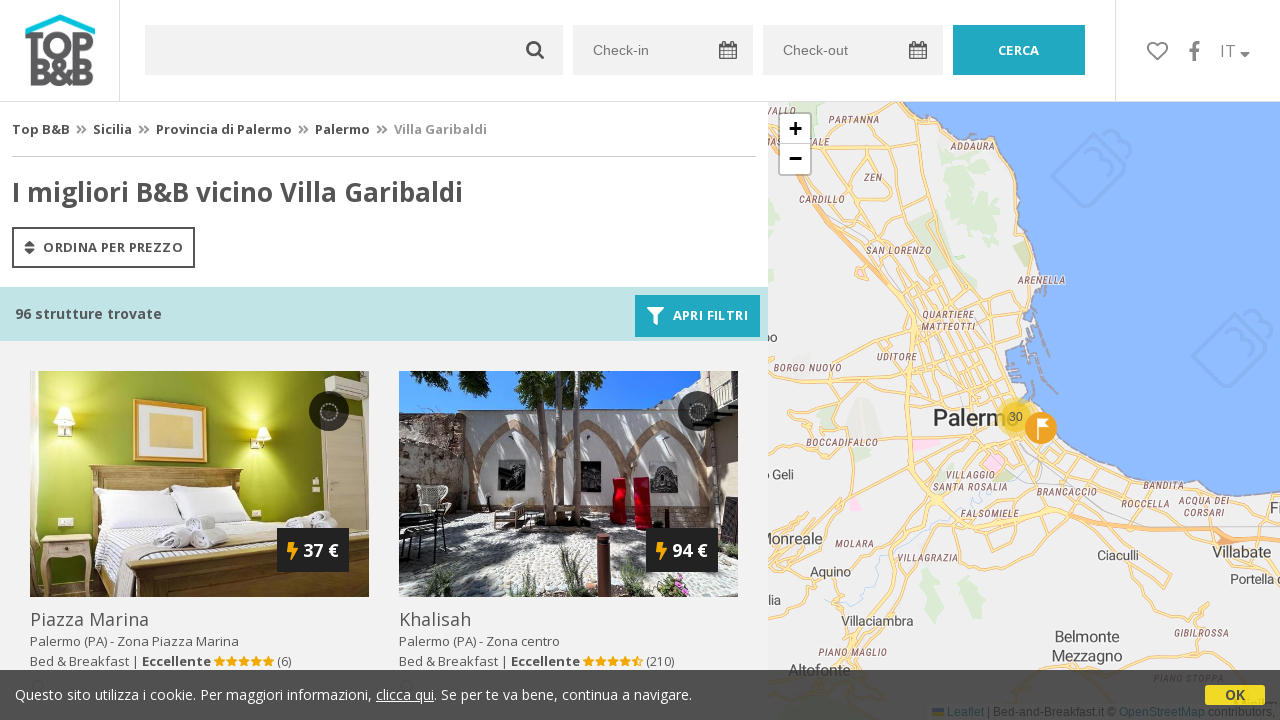

--- FILE ---
content_type: text/html;charset=UTF-8
request_url: https://www.topbnb.it/it/top/vicino/villa-garibaldi-palermo
body_size: 117084
content:


<!doctype html><html><!-- InstanceBegin template="/Templates/Generica.dwt.cfm" codeOutsideHTMLIsLocked="false" -->

<head>
    <meta charset="windows-1252">
    <meta name="viewport" content="width=device-width, initial-scale=1.0, minimum-scale=1.0, maximum-scale=1.0, user-scalable=0">
    <!-- InstanceBeginEditable name="doctitle" -->
    <title>I migliori B&amp;B vicino Villa Garibaldi</title>
    <!-- InstanceEndEditable -->
    
	
    <link rel="alternate" hreflang="it" href="https://www.topbnb.it/it/top/vicino/villa-garibaldi-palermo">
    <link rel="alternate" hreflang="en" href="https://www.topbnb.it/en/top/near/villa-garibaldi-palermo">
    
<link rel="canonical" href="https://www.topbnb.it/it/top/vicino/villa-garibaldi-palermo">  
	<meta name="keywords" content="migliori b&b villa garibaldi, migliori bed and breakfast villa garibaldi, migliori bed&breakfast villa garibaldi">

	<meta name="description" content="Lista dei I migliori B&B, Case Vacanza, Agriturismo e soluzioni di microricettività vicino a Villa Garibaldi (Palermo)">

    
    
	<link href="https://d117yjdt0789wg.cloudfront.net/CDN2/global/style.global.min.css?rfh=bb33298" rel="stylesheet" type="text/css">
	<link href="/style.topbnb.min.css?rfh=bb33298" rel="stylesheet" type="text/css">
    
    <script defer src="https://d117yjdt0789wg.cloudfront.net/CDN2/font-awesome/v5.0.7/js/fontawesome-all.min.js"></script>
    
    
    <link href='https://fonts.googleapis.com/css?family=Open+Sans:400italic,700italic,400,700' rel='stylesheet' type='text/css'>
    
    
	<script type="text/javascript" src="https://d117yjdt0789wg.cloudfront.net/CDN/jquery/jquery.min.js"></script>
    
    
    
	

        <link href="https://d117yjdt0789wg.cloudfront.net/CDN/jquery.ui/development-bundle/themes/smoothness/minified/jquery.ui.theme.min.css" rel="stylesheet">
        <link href="https://d117yjdt0789wg.cloudfront.net/CDN/jquery.ui/development-bundle/themes/smoothness/minified/jquery.ui.core.min.css" rel="stylesheet"> 
    
        <link href="https://d117yjdt0789wg.cloudfront.net/CDN/jquery.ui/development-bundle/themes/smoothness/minified/jquery.ui.menu.min.css" rel="stylesheet">
        <link href="https://d117yjdt0789wg.cloudfront.net/CDN/jquery.ui/development-bundle/themes/smoothness/minified/jquery.ui.autocomplete.min.css" rel="stylesheet">
        
        <link href="https://d117yjdt0789wg.cloudfront.net/CDN/jquery.ui/development-bundle/themes/smoothness/minified/jquery.ui.datepicker.min.css" rel="stylesheet">
            
            <link href="https://d117yjdt0789wg.cloudfront.net/CDN/jquery.ui.override.min.css" rel="stylesheet">
        
    
        
        
    
        
        <script src="https://d117yjdt0789wg.cloudfront.net/CDN/jquery.ui/development-bundle/ui/minified/jquery.ui.core.min.js"></script>
        <script src="https://d117yjdt0789wg.cloudfront.net/CDN/jquery.ui/development-bundle/ui/minified/jquery.ui.widget.min.js"></script>
    
        <script src="https://d117yjdt0789wg.cloudfront.net/CDN/jquery.ui/development-bundle/ui/minified/jquery.ui.position.min.js"></script>
        <script src="https://d117yjdt0789wg.cloudfront.net/CDN/jquery.ui/development-bundle/ui/minified/jquery.ui.menu.min.js"></script>
        <script src="https://d117yjdt0789wg.cloudfront.net/CDN/jquery.ui/development-bundle/ui/minified/jquery.ui.autocomplete.min.js"></script>  
        
        <script src="https://d117yjdt0789wg.cloudfront.net/CDN/jquery.ui/development-bundle/ui/minified/jquery.ui.datepicker.min.js"></script>
        <script src="https://d117yjdt0789wg.cloudfront.net/CDN/jquery.ui/development-bundle/ui/minified/jquery.ui.effect.min.js"></script>    
        
                        
        
        
        <script src="https://d117yjdt0789wg.cloudfront.net/CDN/jquery.ui/development-bundle/ui/i18n/jquery.ui.datepicker-it.js"></script>

    	
    
    
	    
    
    
	
    
    
        
    <script type='text/javascript' src="https://www.studioscivoletto.it/jscripts/CDN/variabili_lingua.cfm?rfh=bb33298&amp;l=it&amp;provenienza=bbit"></script>
    
	
    
    
    
    
    <script src="https://d117yjdt0789wg.cloudfront.net/CDN2/jquery.funzioni_base.min.js?rfh=bb33298"></script>
    <script src="https://d117yjdt0789wg.cloudfront.net/CDN2/jquery.js_media_query.min.js?rfh=bb33298"></script>
    <script src="https://d117yjdt0789wg.cloudfront.net/CDN2/jquery.funzioni_cerca.min.js?rfh=bb33298"></script>
    
    
	
    
        <link href="https://d117yjdt0789wg.cloudfront.net/CDN/jquery.cookie_policy/cookie_policy.min.css" rel="stylesheet">
        <script type="text/javascript" src="https://d117yjdt0789wg.cloudfront.net/CDN/jquery.cookie_policy/cookie_policy.min.js"></script>
        <script type="text/javascript">
            	
            $(document).ready(function(){
                cookiePolicy_barra(); 
                // cookiePolicy_alert("ricarica") 
            });
        </script>
    
    
    
    
	
    
    
    <link href="https://d117yjdt0789wg.cloudfront.net/CDN/jquery.overlay_lightbox/overlay_lightbox_v2.min.css?rfh=bb33298" rel="stylesheet" type="text/css">    
    <script type="text/javascript" src="https://d117yjdt0789wg.cloudfront.net/CDN/jquery.overlay_lightbox/overlay_lightbox_v2.min.js?rfh=bb33298"></script>   

    
    
    
    <link href="https://d117yjdt0789wg.cloudfront.net/CDN/jquery.overlay_lightbox/overlay_lightbox_v3.min.css?rfh=bb33298" rel="stylesheet" type="text/css">
    <script src="https://d117yjdt0789wg.cloudfront.net/CDN/jquery.overlay_lightbox/overlay_lightbox_v3.min.js?rfh=bb33298"></script>

    
    

    
    
    
    <link href="https://d117yjdt0789wg.cloudfront.net/CDN/jquery.testo_espandibile/testo_espandibile.min.css" rel="stylesheet">
	<script type='text/javascript' src="https://d117yjdt0789wg.cloudfront.net/CDN/jquery.testo_espandibile/testo_espandibile.min.js"></script>

    
    
                <!-- Global site tag (gtag.js) - Google Analytics -->
                <script async src="https://www.googletagmanager.com/gtag/js?id=G-37G3TDW880"></script>
                <script>
                    window.dataLayer = window.dataLayer || [];
                    function gtag(){dataLayer.push(arguments);}
                    gtag('js', new Date());
                    
                    
                    gtag('config', 'G-37G3TDW880');
                    
                    

                </script>
            <!-- Favicon in formato PNG -->
<link rel="icon" type="image/png" href="/favicon-16x16.png" sizes="16x16" />
<link rel="icon" type="image/png" href="/favicon-32x32.png" sizes="32x32" />
<link rel="icon" type="image/png" href="/favicon-48x48.png" sizes="48x48" />
<link rel="icon" type="image/png" href="/favicon-96x96.png" sizes="96x96" />
<link rel="icon" type="image/png" href="/web-app-manifest-192x192.png" sizes="192x192" />
<link rel="icon" type="image/png" href="/web-app-manifest-512x512.png" sizes="512x512" />

<!-- Favicon in formato SVG (moderno, scalabile) -->
<link rel="icon" type="image/svg+xml" href="/favicon.svg" />

<!-- Favicon in formato ICO (compatibilitÃ  con vecchi browser) -->
<link rel="icon" href="/favicon.ico" />

<!-- Apple Touch Icon (iOS e iPadOS) -->
<link rel="apple-touch-icon" sizes="180x180" href="/apple-touch-icon.png" />
<meta name="apple-mobile-web-app-title" content="TopBnB" />

<!-- Manifest per PWA -->
<link rel="manifest" href="/manifest.json" />

<!-- Meta per colori e modalitÃ  app -->
<meta name="theme-color" content="#ffffff" />
<meta name="mobile-web-app-capable" content="yes" />
<meta name="application-name" content="TopBnB" />
<meta name="apple-mobile-web-app-status-bar-style" content="default" />

    <!-- InstanceBeginEditable name="head" -->
    
    <!-- InstanceEndEditable -->
</head>


<body class="jsmq-mobile-sm body-dropDown">

    <div id="fb-root"></div>
    <script>
        (function(d, s, id) {
          var js, fjs = d.getElementsByTagName(s)[0];
          if (d.getElementById(id)) return;
          js = d.createElement(s); js.id = id;
          js.src = "//connect.facebook.net/it_IT/all.js#xfbml=1&appId=1618051141822893";
          fjs.parentNode.insertBefore(js, fjs);
        }(document, 'script', 'facebook-jssdk'));
    </script>


	

    <div id="header">
        
        <div class="header-logo">
            <a href="/it/"><img src="/img/logo-topbnb-dark.png"></a>
        </div>
        
        <div class="frm-cerca-containerHeader">
			

<a href="#" class="jsmq-elemento-cerca-mobile-md lnk-cerca-toggle lnk-mostra-cerca"><span>Cerca un alloggio</span></a>


<form action="/cerca.cfm" class="frm-cerca js-cerca-frm" autocomplete="off">

    <a href="#" class="jsmq-elemento-cerca-mobile lnk-cerca-toggle frm-cerca-close"><i class="fas fa-times fa-2x"></i></a>

    <div class="frm-cerca-localita">
    	
        <input name="q" type="text" class="input-base input-lg input-IcoCerca" data-historysearch="1" >
        <div class="js-cerca-frm-autocomplete-loading"></div>
    </div>

    <div class="frm-cerca-data">
        <input type="text" name="checkin" class="input-base input-lg input-IcoCalendario" placeholder="Check-in" value="" readonly>
        <div class="js-cerca-frm-cancella-date"><a href="#"><i class="fas fa-times-circle"></i>cancella le date</a></div>
    </div>

    <div class="frm-cerca-data">
        <input type="text" name="checkout" class="input-base input-lg input-IcoCalendario" placeholder="Check-out" value="" readonly>
    </div>
    
    <input type="hidden" value="it" name="locale">
    
            
    
    
    <div class="frm-cerca-btn">
        <input type="submit" value="cerca" class="btn-base btn-azzurro btn-block">
    </div>
    <div class="separatore"></div>
    
</form>


        </div>
        

    <ul class="menu-top">

		
        
        <li class="header-link-cerca jsmq-elemento-cerca-mobile-sm">
            <a href="#" class="lnk-cerca-toggle"><i class="fas fa-search"></i></a>
        </li>
        

        
        <li class="header-preferiti">
            <a href="/it/preferiti"><i class="far fa-heart"></i></a>
        </li>

        
        <li class="header-facebook">
            <a href="https://www.facebook.com/topbnb/" target="_blank"><i class="fab fa-facebook-f"></i></a>
        </li>

        
        <li class="header-lingua">
            <a href="#menuLingua" class="linkMosNas">
            	IT <i class="fas fa-sort-down"></i>
            </a>
            <ul id="menuLingua">
                <li><a href="https://www.topbnb.it/it/top/vicino/villa-garibaldi-palermo">Italiano</a></li>
                <li><a href="https://www.topbnb.it/en/top/near/villa-garibaldi-palermo">English</a></li>                    
            </ul>
        </li>

    </ul>


    </div>

	

	<!-- InstanceBeginEditable name="contenuto" -->
    

<div class="elemento-filtra">
    <a href="#" class="lnk-filtra-toggle lnk-filtra-close"><i class="fas fa-times fa-2x"></i></a>
    <div class="elemento-filtra-scroll">
        <div class="elemento-filtra-box">
    
            
			
                
                <select class="select-base select-bordo-grigio select-block row-space-bottom-sm select-menu">
                    <option value="">Localit&agrave; vicine</option>
                    
            	</select>
            
                
                    <select class="select-base select-bordo-grigio select-block row-space-bottom-sm select-menu">
                        <option value="">Attrazioni Turistiche</option>
                        
                            <option value="/it/top/macrolocalita/parco-regionale-madonie">Parco Regionale delle Madonie</option>
                        
                    </select>
                
            
            
            <form autocomplete="off" action="/cerca.cfm" id="filtraLista" name="filtri_aggiuntivi" method="get">
            	<input name="q" type="hidden" value="Villa Garibaldi">
				
                
                <h4 class="row-space-top-md row-space-bottom-sm">Prenotazione</h4>
                <label>
                	<input id="filtro_prenotazione_imm" name="tipo_prenotazione" type="checkbox" class="checkboxGenerico" value="1" >
                	Solo prenotazione immediata
                </label>
                
                <h4 class="row-space-top-md row-space-bottom-sm">Tipologia</h4>
                <div class="colonna-base colonna-33 colonna-mediaquery-600">
                	<label>
                		<input id="filtro_tipologia_all" name="tipo" type="radio" value="" checked="checked">
                		Tutti gli alloggi
                	</label>
                </div>
                <div class="colonna-base colonna-33 colonna-mediaquery-600">
                	<label>
                		<input id="filtro_tipologia_bb" name="tipo" type="radio" value="BB">
                		Solo B&amp;B
                    </label>
                </div>
                <div class="colonna-base colonna-33 colonna-mediaquery-600">
                	<label>
                		<input id="filtro_tipologia_cv" name="tipo" type="radio" value="CV">
                		Solo Case Vacanza
                    </label>
                </div>
                <div class="separatore"></div>
                
                <h4 class="row-space-top-md row-space-bottom-sm"> Caratteristiche</h4>
                <div class="colonna-base colonna-33 colonna-mediaquery-600">
                    <label>
                		<input id="filtro_bagnoincamera" name="BagnoInCamera" type="checkbox" class="checkboxGenerico" value="1" >
                		Bagno in camera
                    </label><br>
                    <label>
                  		<input id="filtro_condizionatore" name="Condizionatore" type="checkbox" class="checkboxGenerico" value="1" >
                  		Climatizzazione
                    </label><br> 			
                    <label>
              			<input id="filtro_phon" name="Phon" type="checkbox" class="checkboxGenerico" value="1" >
              			Phon in Camera  
                    </label><br>
                    <label>
              			<input id="filtro_piscina" name="Piscina" type="checkbox" class="checkboxGenerico" value="1" >
		              	Piscina
                    </label><br>
                    <label>
                  		<input id="filtro_sipuofumare" name="SiPuoFumare" type="checkbox" class="checkboxGenerico" value="1" >
                  		Smoke Friendly
                    </label><br>
                    <label>
                  		<input id="filtro_famiglie" name="Famiglie" type="checkbox" class="checkboxGenerico" value="1" >
                  		Per Famiglie  
					</label><br>
                </div>
                <div class="colonna-base colonna-33 colonna-mediaquery-600">
                    <label>
              			<input id="filtro_animaliammessi" name="AnimaliAmmessi" type="checkbox" class="checkboxGenerico" value="1" >
              			Animali Ammessi
                    </label><br>
                    <label>
              			<input id="filtro_angolocottura" name="AngoloCottura" type="checkbox" class="checkboxGenerico" value="1" >
              			Angolo Cottura
                    </label><br>
                    <label>
              			<input id="filtro_wifigratis" name="WifiGratis" type="checkbox" class="checkboxGenerico" value="1" >
              			Wifi Gratis
                    </label><br>
                    <label>
              			<input id="filtro_giardino" name="Giardino" type="checkbox" class="checkboxGenerico" value="1" >
              			Giardino
                    </label><br>
                    <label>
                  		<input id="filtro_design" name="Design" type="checkbox" class="checkboxGenerico" value="1" >
                  		Charme &amp; Design
                    </label><br>
                    <label>
                  		<input id="filtro_fugaromantica" name="FugaRomantica" type="checkbox" class="checkboxGenerico" value="1" >
                  		Fuga Romantica
					</label><br>
                </div>
                <div class="colonna-base colonna-33 colonna-mediaquery-600">
                    <label>
              			<input id="filtro_parcheggio" name="Parcheggio" type="checkbox" class="checkboxGenerico" value="1" >
              			Parcheggio
                    </label><br>
                    <label>
              			<input id="filtro_accessodisabili" name="AccessoDisabili" type="checkbox" class="checkboxGenerico" value="1" >
              			Accesso Disabili
                    </label><br>
                    <label>
              			<input id="filtro_riscaldamento" name="Riscaldamento" type="checkbox" class="checkboxGenerico" value="1" >
              			Riscaldamento
                    </label><br>
                    <label>
              			<input id="filtro_tv" name="TV" type="checkbox" class="checkboxGenerico" value="1" >
              			Televisione
                    </label><br>
                    <label>
                  		<input id="filtro_dimorastorica" name="DimoraStorica" type="checkbox" class="checkboxGenerico" value="1" >
                  		Dimora di prestigio
                    </label><br>
                    <label>
                  		<input id="filtro_affari" name="Affari" type="checkbox" class="checkboxGenerico" value="1" >
                  		Per Affari
                  	</label><br>
                </div>
                <div class="separatore"></div>
                
                
                
				
                
                <div class="separatore row-space-bottom-md"></div>
                
                <a href="#" class="btn-base btn-bordo-grigio lnk-filtra-toggle">Annulla</a>
                <button type="submit" class="btn-base btn-azzurro">Applica filtri</button>
            
            </form>
            
        </div>
    </div>
</div>

        <div class="lista-elenco">
            <div class="fascia-base fascia-sm fascia-bianca">
            
				
                <div style="padding: 0 12px;" class="row-space-bottom-sm">
                    <div class="briciole-bordo-bottom">
                        
	<div class="briciole">
        <a href="/it">Top B&amp;B</a>
    
        
                
                 <i class="fas fa-angle-double-right"></i> <a href="/it/top/regione/sicilia">Sicilia</a>
                 <i class="fas fa-angle-double-right"></i> <a href="/it/top/provincia/palermo">Provincia di Palermo</a>         
                
                     <i class="fas fa-angle-double-right"></i> <a href="/it/top/palermo">Palermo</a>               
                     <i class="fas fa-angle-double-right"></i> <strong>Villa Garibaldi</strong>
                        
    </div>
    

                    </div>
                </div>
                
                <div style="padding: 0 12px;" class="row-space-bottom-sm">
                    
                        <h1>I migliori B&amp;B vicino Villa Garibaldi</h1>
                    
                </div>
                
<div class="row-space-top-sm" style="padding: 0 12px;">
	
    
        <a href="/lista_strutture_ur.cfm?locale=it&prossimita=villa-garibaldi-palermo&StartRow=&prezzo=1" class="btn-base btn-bordo-grigio btn-sm" style="margin-bottom: 4px;">
            <i class="fas fa-sort fa-lg"></i> ordina per prezzo
        </a>
    
</div>



            </div>
            
            
            
            
            <div class="infoStruttureTrovate">
                <strong>
                	96 strutture trovate 
                </strong>
                <div class="boxBtnFiltri">
                    <a href="#" class="btn-base btn-azzurro btn-sm lnk-filtra-toggle">
                        <i class="fas fa-filter fa-lg"></i> Apri filtri
                    </a>
                </div>
            </div>
                        
            

<script type="text/javascript">
	//funzione che verifica se ci sono opzioni selezionate nel qual caso attiva il pulsante applica
	function verificaFiltri(){
		var risposta = false;
		$("#filtraLista .filtriCheckBox input").each(function() { // controlla checkbox e radio button
			if ($(this).prop('checked') == true && $(this).attr("id") != "filtro_tipologia_all") {
				risposta = true;
			}
		});
		if ($(".boxSelZona select").val() != null) {
			if (($(".boxSelZona select") != "undefined") && ($(".boxSelZona select").val() != "")) { // controlla i menu a tendina
				if ($.isNumeric($(".boxSelZona select").val())) {
					$(".boxSelProssimita").show();
				}
				risposta = true;
			}
		}
		if (risposta) { // attivo o disattivo il pulsante
			$("#applica_filtri").removeClass("btn-filtri-applica-disattivo").addClass("btn-filtri-applica-attivo");			
		}
		return;
	}
	
	function annullaFiltri() {
		// ripristina le impostazioni iniziali dei filtri
		$("#filtraLista .checkbox_Default").removeClass("selected");
		$("#filtraLista .filtriCheckBox input").prop('checked', false);
		$("#filtro_tipologia_all").prop('checked', true);
		
		$(".boxSelZona select").val("");
		$(".boxSelProssimita").hide();
		// $("#applica_filtri").removeClass("btn-filtri-applica-attivo").addClass("btn-filtri-applica-disattivo");			
		return;
	}
	
	function togliFiltro(id_filtro) {
		id_filtro = "filtro_wifigratis";
		$("#" + id_filtro).prop("checked", false);
		$("#filtraLista").submit(); // invia il form
	}

	$(document).ready(function(e) {
		
		$(document).on("change",".filtriCheckBox input,.boxSelZona select",function(){ // al cambio delle opzioni dei filtri, esegue gli script
			if (($(".boxSelZona select").val() != "") && ($.isNumeric($(".boxSelZona select").val()))) {
				$(".boxSelProssimita").show();
			} else {
				$(".boxSelProssimita").hide();
			}			
			verificaFiltri();
			return false;
		});
		
		$(document).on("click","#annulla_filtri",function(){ // pulsante per annullare i filtri
			annullaFiltri();
			return false;
		});
		
		$(document).on("click",".btn-filtri-applica-disattivo",function(){
			return false;
		});
		
		$(document).on("click",".btn-filtri-applica-attivo",function(){
			$("#filtraLista").submit(); // invia il form
			return false;
		});
		
		$(document).on("click",".tagFiltro",function(){
			var id_heckbox_da_eliminare = "#" + $("button",this).data("idcheckbox") // invia il form
			$(id_heckbox_da_eliminare).parent().removeClass("selected");
			$(id_heckbox_da_eliminare).prop('checked', false);			
			$("#filtraLista").submit(); // invia il form
			return false;
		});		
		
		$(document).on("click",".btn-filtri",function(){
			if($(this).hasClass("btn-filtri-piu")){ // ï¿½ stato premuto il pulsante per mostrare
				$("#filtriAggiuntivi").slideDown();
				$(".btn-filtri-piu").hide();
				$(".btn-filtri-meno").show();				
			} else { // ï¿½ stato premuto l'altro pulsante
				$("#filtriAggiuntivi").slideUp();
				$(".btn-filtri-piu").show();
				$(".btn-filtri-meno").hide();							
			}
			return false;
		});

		verificaFiltri(); // inizializza i filtri

    });	
</script> 
            
            <div class="lista-wrapper">
            	
    
    <div class="lista-box">
        
        <div class="lista-foto row-space-bottom-xs" id="8755">
            <a href="/it/top/sicilia/piazza-marina-palermo/8755">
                
                	<img src="https://dhqbz5vfue3y3.cloudfront.net/fotobbsic/8755/1/8755_medium.jpg?rfh=2" alt="Piazza Marina" onerror="this.src='/img/no-photo.png';">
                
            </a>
            
            <div class="lista-preferiti actionPreferiti" data-idstruttura="8755" data-idregione="15" data-pr="lista">
                
            </div>
            
            <div class="lista-prezzo">
                <i class="fas fa-bolt" style="color: #f1a900;"></i>37 &euro;
                
            </div>
            
            
        </div>
        
        <div class="lista-nome">
            <a href="/it/top/sicilia/piazza-marina-palermo/8755">piazza marina</a>
        </div>
        
        <div class="lista-citta">
            Palermo (PA)
            
            
                - <a href="/lista_strutture_ur.cfm?locale=it&zona=Piazza Marina&citta=Palermo&idregione=15">Zona 
                    <span style="text-transform:capitalize;">piazza marina</span>
                
                </a>
            
        </div>
                    
        <div class="lista-descrizione">
        
            
            Bed &amp; Breakfast 
                | 
                                        
                    <strong> Eccellente</strong>
                  
                <span class="iconStarSmall"><img src="https://www.bed-and-breakfast.it/img/rec_stelle_5.svg" title="9.6"/></span> <span class="numero-recensioni">(6)</span>
            

            
            
        </div>
        
        <div class="lista-info-poi-async" data-urlasync="/ajax/lista_info_poi.cfm?latitudine=38.1170546000000030&amp;longitudine=13.3681856000000610&amp;citta=Palermo&amp;lingua=it&amp;prossimita=Villa%20Garibaldi&amp;distanza=0.0939139427163"></div>
    </div>
    


    
    <div class="lista-box">
        
        <div class="lista-foto row-space-bottom-xs" id="6570">
            <a href="/it/top/sicilia/khalisah-palermo/6570">
                
                	<img src="https://dhqbz5vfue3y3.cloudfront.net/fotobbsic/6570/1/6570_medium.jpg?rfh=8" alt="Khalisah" onerror="this.src='/img/no-photo.png';">
                
            </a>
            
            <div class="lista-preferiti actionPreferiti" data-idstruttura="6570" data-idregione="15" data-pr="lista">
                
            </div>
            
            <div class="lista-prezzo">
                <i class="fas fa-bolt" style="color: #f1a900;"></i>94 &euro;
                
            </div>
            
            
        </div>
        
        <div class="lista-nome">
            <a href="/it/top/sicilia/khalisah-palermo/6570">khalisah</a>
        </div>
        
        <div class="lista-citta">
            Palermo (PA)
            
            
                - <a href="/lista_strutture_ur.cfm?locale=it&zona=Centro&citta=Palermo&idregione=15">Zona centro 
                </a>
            
        </div>
                    
        <div class="lista-descrizione">
        
            
            Bed &amp; Breakfast 
                | 
                                        
                    <strong> Eccellente</strong>
                  
                <span class="iconStarSmall"><img src="https://www.bed-and-breakfast.it/img/rec_stelle_4_5.svg" title="9"/></span> <span class="numero-recensioni">(210)</span>
            

            
            
        </div>
        
        <div class="lista-info-poi-async" data-urlasync="/ajax/lista_info_poi.cfm?latitudine=38.1173840084145800&amp;longitudine=13.3708140257949900&amp;citta=Palermo&amp;lingua=it&amp;prossimita=Villa%20Garibaldi&amp;distanza=0.171184323565"></div>
    </div>
    


    
    <div class="lista-box">
        
        <div class="lista-foto row-space-bottom-xs" id="12090">
            <a href="/it/top/sicilia/marinahome-palermo/12090">
                
                	<img src="https://dhqbz5vfue3y3.cloudfront.net/fotobbsic/12090/1/12090_medium.jpg?rfh=48188" alt="Marina Home" onerror="this.src='/img/no-photo.png';">
                
            </a>
            
            <div class="lista-preferiti actionPreferiti" data-idstruttura="12090" data-idregione="15" data-pr="lista">
                
            </div>
            
            <div class="lista-prezzo">
                <i class="fas fa-bolt" style="color: #f1a900;"></i>60 &euro;
                
            </div>
            
            
        </div>
        
        <div class="lista-nome">
            <a href="/it/top/sicilia/marinahome-palermo/12090">marina home</a>
        </div>
        
        <div class="lista-citta">
            Palermo (PA)
            
            
                - <a href="/lista_strutture_ur.cfm?locale=it&zona=Piazza Marina&citta=Palermo&idregione=15">Zona 
                    <span style="text-transform:capitalize;">piazza marina</span>
                
                </a>
            
        </div>
                    
        <div class="lista-descrizione">
        
            
            Casa Vacanze 

            
            
        </div>
        
        <div class="lista-info-poi-async" data-urlasync="/ajax/lista_info_poi.cfm?latitudine=38.1181977000000030&amp;longitudine=13.3666306000000010&amp;citta=Palermo&amp;lingua=it&amp;prossimita=Villa%20Garibaldi&amp;distanza=0.20693634827"></div>
    </div>
    


    
    <div class="lista-box">
        
        <div class="lista-foto row-space-bottom-xs" id="11135">
            <a href="/it/top/sicilia/la-residenza-dellalloro-palermo/11135">
                
                	<img src="https://dhqbz5vfue3y3.cloudfront.net/fotobbsic/11135/1/11135_medium.jpg?rfh=93515" alt="La Residenza dell'Alloro" onerror="this.src='/img/no-photo.png';">
                
            </a>
            
            <div class="lista-preferiti actionPreferiti" data-idstruttura="11135" data-idregione="15" data-pr="lista">
                
            </div>
            
            <div class="lista-prezzo">
                <i class="fas fa-bolt" style="color: #f1a900;"></i>69 &euro;
                
            </div>
            
            
        </div>
        
        <div class="lista-nome">
            <a href="/it/top/sicilia/la-residenza-dellalloro-palermo/11135">la residenza dell'alloro</a>
        </div>
        
        <div class="lista-citta">
            Palermo (PA)
            
            
                - <a href="/lista_strutture_ur.cfm?locale=it&zona=Kalsa&citta=Palermo&idregione=15">Zona 
                    <span style="text-transform:capitalize;">kalsa</span>
                
                </a>
            
        </div>
                    
        <div class="lista-descrizione">
        
            
            Casa Vacanze 
                | 
                
                    <strong> Ottimo</strong>
                  
                <span class="iconStarSmall"><img src="https://www.bed-and-breakfast.it/img/rec_stelle_4_5.svg" title="8.7"/></span> <span class="numero-recensioni">(4)</span>
            

            
            
        </div>
        
        <div class="lista-info-poi-async" data-urlasync="/ajax/lista_info_poi.cfm?latitudine=38.1156939999999980&amp;longitudine=13.3684470000000000&amp;citta=Palermo&amp;lingua=it&amp;prossimita=Villa%20Garibaldi&amp;distanza=0.224561495929"></div>
    </div>
    


    
    <div class="lista-box">
        
        <div class="lista-foto row-space-bottom-xs" id="12088">
            <a href="/it/top/sicilia/la-finestra-sulla-cala-palermo/12088">
                
                	<img src="https://dhqbz5vfue3y3.cloudfront.net/fotobbsic/12088/1/12088_medium.jpg?rfh=11548" alt="La Finestra sulla Cala" onerror="this.src='/img/no-photo.png';">
                
            </a>
            
            <div class="lista-preferiti actionPreferiti" data-idstruttura="12088" data-idregione="15" data-pr="lista">
                
            </div>
            
            <div class="lista-prezzo">
                <i class="fas fa-bolt" style="color: #f1a900;"></i>66 &euro;
                
            </div>
            
            
        </div>
        
        <div class="lista-nome">
            <a href="/it/top/sicilia/la-finestra-sulla-cala-palermo/12088">la finestra sulla cala</a>
        </div>
        
        <div class="lista-citta">
            Palermo (PA)
            
            
                - <a href="/lista_strutture_ur.cfm?locale=it&zona=Piazza Marina&citta=Palermo&idregione=15">Zona 
                    <span style="text-transform:capitalize;">piazza marina</span>
                
                </a>
            
        </div>
                    
        <div class="lista-descrizione">
        
            
            Appartamento 
                | 
                                        
                    <strong> Eccellente</strong>
                  
                <span class="iconStarSmall"><img src="https://www.bed-and-breakfast.it/img/rec_stelle_5.svg" title="10"/></span> <span class="numero-recensioni">(2)</span>
            

            
            
        </div>
        
        <div class="lista-info-poi-async" data-urlasync="/ajax/lista_info_poi.cfm?latitudine=38.1186653999999980&amp;longitudine=13.3665746999999990&amp;citta=Palermo&amp;lingua=it&amp;prossimita=Villa%20Garibaldi&amp;distanza=0.231079824822"></div>
    </div>
    


    
    <div class="lista-box">
        
        <div class="lista-foto row-space-bottom-xs" id="11955">
            <a href="/it/top/sicilia/butera-apartments-luxury-palermo/11955">
                
                	<img src="https://dhqbz5vfue3y3.cloudfront.net/fotobbsic/11955/1/11955_medium.jpg?rfh=49307" alt="Butera Apartments Luxury" onerror="this.src='/img/no-photo.png';">
                
            </a>
            
            <div class="lista-preferiti actionPreferiti" data-idstruttura="11955" data-idregione="15" data-pr="lista">
                
            </div>
            
            <div class="lista-prezzo">
                <i class="fas fa-bolt" style="color: #f1a900;"></i>63 &euro;
                
            </div>
            
            
        </div>
        
        <div class="lista-nome">
            <a href="/it/top/sicilia/butera-apartments-luxury-palermo/11955">butera apartments luxury</a>
        </div>
        
        <div class="lista-citta">
            Palermo (PA)
            
            
                - <a href="/lista_strutture_ur.cfm?locale=it&zona=Kalsa&citta=Palermo&idregione=15">Zona 
                    <span style="text-transform:capitalize;">kalsa</span>
                
                </a>
            
        </div>
                    
        <div class="lista-descrizione">
        
            
            Bed &amp; Breakfast 
                | 
                                        
                    <strong> Eccellente</strong>
                  
                <span class="iconStarSmall"><img src="https://www.bed-and-breakfast.it/img/rec_stelle_5.svg" title="10"/></span> <span class="numero-recensioni">(1)</span>
            

            
            
        </div>
        
        <div class="lista-info-poi-async" data-urlasync="/ajax/lista_info_poi.cfm?latitudine=38.1175203000000020&amp;longitudine=13.3717591000000000&amp;citta=Palermo&amp;lingua=it&amp;prossimita=Villa%20Garibaldi&amp;distanza=0.251429574638"></div>
    </div>
    


    
    <div class="lista-box">
        
        <div class="lista-foto row-space-bottom-xs" id="10970">
            <a href="/it/top/sicilia/maison-butera-luxury-suite-palermo/10970">
                
                	<img src="https://dhqbz5vfue3y3.cloudfront.net/fotobbsic/10970/1/10970_medium.jpg?rfh=96480" alt="Maison Butera Luxury Suite" onerror="this.src='/img/no-photo.png';">
                
            </a>
            
            <div class="lista-preferiti actionPreferiti" data-idstruttura="10970" data-idregione="15" data-pr="lista">
                
            </div>
            
            <div class="lista-prezzo">
                <i class="fas fa-bolt" style="color: #f1a900;"></i>120 &euro;
                
            </div>
            
            
        </div>
        
        <div class="lista-nome">
            <a href="/it/top/sicilia/maison-butera-luxury-suite-palermo/10970">maison butera luxury suite</a>
        </div>
        
        <div class="lista-citta">
            Palermo (PA)
            
            
                - <a href="/lista_strutture_ur.cfm?locale=it&zona=Kalsa&citta=Palermo&idregione=15">Zona 
                    <span style="text-transform:capitalize;">kalsa</span>
                
                </a>
            
        </div>
                    
        <div class="lista-descrizione">
        
            
            Affittacamere 
                | 
                                        
                    <strong> Eccellente</strong>
                  
                <span class="iconStarSmall"><img src="https://www.bed-and-breakfast.it/img/rec_stelle_4_5.svg" title="9.4"/></span> <span class="numero-recensioni">(6)</span>
            

            
            
        </div>
        
        <div class="lista-info-poi-async" data-urlasync="/ajax/lista_info_poi.cfm?latitudine=38.1174261999999970&amp;longitudine=13.3721589000000010&amp;citta=Palermo&amp;lingua=it&amp;prossimita=Villa%20Garibaldi&amp;distanza=0.28726425281"></div>
    </div>
    


    
    <div class="lista-box">
        
        <div class="lista-foto row-space-bottom-xs" id="11732">
            <a href="/it/top/sicilia/dimora-lecerf-palermo/11732">
                
                	<img src="https://dhqbz5vfue3y3.cloudfront.net/fotobbsic/11732/1/11732_medium.jpg?rfh=14037" alt="Dimora Lecerf" onerror="this.src='/img/no-photo.png';">
                
            </a>
            
            <div class="lista-preferiti actionPreferiti" data-idstruttura="11732" data-idregione="15" data-pr="lista">
                
            </div>
            
            <div class="lista-prezzo">
                <i class="fas fa-bolt" style="color: #f1a900;"></i>76 &euro;
                
            </div>
            
            
        </div>
        
        <div class="lista-nome">
            <a href="/it/top/sicilia/dimora-lecerf-palermo/11732">dimora lecerf</a>
        </div>
        
        <div class="lista-citta">
            Palermo (PA)
            
            
                - <a href="/lista_strutture_ur.cfm?locale=it&zona=Vucciria&citta=Palermo&idregione=15">Zona 
                    <span style="text-transform:capitalize;">vucciria</span>
                
                </a>
            
        </div>
                    
        <div class="lista-descrizione">
        
            
            

            
            
        </div>
        
        <div class="lista-info-poi-async" data-urlasync="/ajax/lista_info_poi.cfm?latitudine=38.1193510000000020&amp;longitudine=13.3648744000000000&amp;citta=Palermo&amp;lingua=it&amp;prossimita=Villa%20Garibaldi&amp;distanza=0.398461663073"></div>
    </div>
    


    
    <div class="lista-box">
        
        <div class="lista-foto row-space-bottom-xs" id="11380">
            <a href="/it/top/sicilia/casa-santa-sofia-palermo/11380">
                
                	<img src="https://dhqbz5vfue3y3.cloudfront.net/fotobbsic/11380/1/11380_medium.jpg?rfh=1" alt="Casa Santa Sofia" onerror="this.src='/img/no-photo.png';">
                
            </a>
            
            <div class="lista-preferiti actionPreferiti" data-idstruttura="11380" data-idregione="15" data-pr="lista">
                
            </div>
            
            <div class="lista-prezzo">
                260 &euro;
                
            </div>
            
            
        </div>
        
        <div class="lista-nome">
            <a href="/it/top/sicilia/casa-santa-sofia-palermo/11380">casa santa sofia</a>
        </div>
        
        <div class="lista-citta">
            Palermo (PA)
            
            
                - <a href="/lista_strutture_ur.cfm?locale=it&zona=Vucciria&citta=Palermo&idregione=15">Zona 
                    <span style="text-transform:capitalize;">vucciria</span>
                
                </a>
            
        </div>
                    
        <div class="lista-descrizione">
        
            
            Casa Vacanze 

            
            
        </div>
        
        <div class="lista-info-poi-async" data-urlasync="/ajax/lista_info_poi.cfm?latitudine=38.1172119000000010&amp;longitudine=13.3642772000000000&amp;citta=Palermo&amp;lingua=it&amp;prossimita=Villa%20Garibaldi&amp;distanza=0.408732988177"></div>
    </div>
    


    
    <div class="lista-box">
        
        <div class="lista-foto row-space-bottom-xs" id="10176">
            <a href="/it/top/sicilia/le-stanze-del-conte-palermo/10176">
                
                	<img src="https://dhqbz5vfue3y3.cloudfront.net/fotobbsic/10176/1/10176_medium.jpg?rfh=36203" alt="Le Stanze del Conte" onerror="this.src='/img/no-photo.png';">
                
            </a>
            
            <div class="lista-preferiti actionPreferiti" data-idstruttura="10176" data-idregione="15" data-pr="lista">
                
            </div>
            
            <div class="lista-prezzo">
                <i class="fas fa-bolt" style="color: #f1a900;"></i>70 &euro;
                
            </div>
            
            
        </div>
        
        <div class="lista-nome">
            <a href="/it/top/sicilia/le-stanze-del-conte-palermo/10176">le stanze del conte</a>
        </div>
        
        <div class="lista-citta">
            Palermo (PA)
            
            
                - <a href="/lista_strutture_ur.cfm?locale=it&zona=Centro&citta=Palermo&idregione=15">Zona centro 
                </a>
            
        </div>
                    
        <div class="lista-descrizione">
        
            
            Appartamento 
                | 
                                        
                    <strong> Eccellente</strong>
                  
                <span class="iconStarSmall"><img src="https://www.bed-and-breakfast.it/img/rec_stelle_5.svg" title="9.5"/></span> <span class="numero-recensioni">(9)</span>
            

            
            
        </div>
        
        <div class="lista-info-poi-async" data-urlasync="/ajax/lista_info_poi.cfm?latitudine=38.1167172445562490&amp;longitudine=13.3642679363681120&amp;citta=Palermo&amp;lingua=it&amp;prossimita=Villa%20Garibaldi&amp;distanza=0.420127924464"></div>
    </div>
    


    
    <div class="lista-box">
        
        <div class="lista-foto row-space-bottom-xs" id="11360">
            <a href="/it/top/sicilia/manere-suites-palermo/11360">
                
                	<img src="https://dhqbz5vfue3y3.cloudfront.net/fotobbsic/11360/1/11360_medium.jpg?rfh=17242" alt="Manere Suites" onerror="this.src='/img/no-photo.png';">
                
            </a>
            
            <div class="lista-preferiti actionPreferiti" data-idstruttura="11360" data-idregione="15" data-pr="lista">
                
            </div>
            
            <div class="lista-prezzo">
                <i class="fas fa-bolt" style="color: #f1a900;"></i>134 &euro;
                
            </div>
            
            
        </div>
        
        <div class="lista-nome">
            <a href="/it/top/sicilia/manere-suites-palermo/11360">manere suites</a>
        </div>
        
        <div class="lista-citta">
            Palermo (PA)
            
            
                - <a href="/lista_strutture_ur.cfm?locale=it&zona=Kalsa&citta=Palermo&idregione=15">Zona 
                    <span style="text-transform:capitalize;">kalsa</span>
                
                </a>
            
        </div>
                    
        <div class="lista-descrizione">
        
            
            Affittacamere 

            
            
        </div>
        
        <div class="lista-info-poi-async" data-urlasync="/ajax/lista_info_poi.cfm?latitudine=38.1155260000000030&amp;longitudine=13.3643468999999990&amp;citta=Palermo&amp;lingua=it&amp;prossimita=Villa%20Garibaldi&amp;distanza=0.465652372486"></div>
    </div>
    


    
    <div class="lista-box">
        
        <div class="lista-foto row-space-bottom-xs" id="11510">
            <a href="/it/top/sicilia/stunning-kalsa-palermo/11510">
                
                	<img src="https://dhqbz5vfue3y3.cloudfront.net/fotobbsic/11510/1/11510_medium.jpg?rfh=29099" alt="Stunning Kalsa" onerror="this.src='/img/no-photo.png';">
                
            </a>
            
            <div class="lista-preferiti actionPreferiti" data-idstruttura="11510" data-idregione="15" data-pr="lista">
                
            </div>
            
            <div class="lista-prezzo">
                <i class="fas fa-bolt" style="color: #f1a900;"></i>60 &euro;
                
            </div>
            
            
        </div>
        
        <div class="lista-nome">
            <a href="/it/top/sicilia/stunning-kalsa-palermo/11510">stunning kalsa</a>
        </div>
        
        <div class="lista-citta">
            Palermo (PA)
            
            
                - <a href="/lista_strutture_ur.cfm?locale=it&zona=Centro&citta=Palermo&idregione=15">Zona centro 
                </a>
            
        </div>
                    
        <div class="lista-descrizione">
        
            
            Appartamento 

            
            
        </div>
        
        <div class="lista-info-poi-async" data-urlasync="/ajax/lista_info_poi.cfm?latitudine=38.1153772999999990&amp;longitudine=13.3735862000000000&amp;citta=Palermo&amp;lingua=it&amp;prossimita=Villa%20Garibaldi&amp;distanza=0.484294681303"></div>
    </div>
    


    
    <div class="lista-box">
        
        <div class="lista-foto row-space-bottom-xs" id="11681">
            <a href="/it/top/sicilia/bb-garibaldi-palermo/11681">
                
                	<img src="https://dhqbz5vfue3y3.cloudfront.net/fotobbsic/11681/1/11681_medium.jpg?rfh=75461" alt="B&B Garibaldi" onerror="this.src='/img/no-photo.png';">
                
            </a>
            
            <div class="lista-preferiti actionPreferiti" data-idstruttura="11681" data-idregione="15" data-pr="lista">
                
            </div>
            
            <div class="lista-prezzo">
                <i class="fas fa-bolt" style="color: #f1a900;"></i>57 &euro;
                
            </div>
            
            
        </div>
        
        <div class="lista-nome">
            <a href="/it/top/sicilia/bb-garibaldi-palermo/11681">b&b garibaldi</a>
        </div>
        
        <div class="lista-citta">
            Palermo (PA)
            
            
                - <a href="/lista_strutture_ur.cfm?locale=it&zona=Kalsa&citta=Palermo&idregione=15">Zona 
                    <span style="text-transform:capitalize;">kalsa</span>
                
                </a>
            
        </div>
                    
        <div class="lista-descrizione">
        
            
            Bed &amp; Breakfast 
                | 
                                        
                    <strong> Eccellente</strong>
                  
                <span class="iconStarSmall"><img src="https://www.bed-and-breakfast.it/img/rec_stelle_4_5.svg" title="9.1"/></span> <span class="numero-recensioni">(7)</span>
            

            
            
        </div>
        
        <div class="lista-info-poi-async" data-urlasync="/ajax/lista_info_poi.cfm?latitudine=38.1135431280727270&amp;longitudine=13.3669988730269650&amp;citta=Palermo&amp;lingua=it&amp;prossimita=Villa%20Garibaldi&amp;distanza=0.489050761607"></div>
    </div>
    


    
    <div class="lista-box">
        
        <div class="lista-foto row-space-bottom-xs" id="9892">
            <a href="/it/top/sicilia/rooms-19-palermo/9892">
                
                	<img src="https://dhqbz5vfue3y3.cloudfront.net/fotobbsic/9892/1/9892_medium.jpg?rfh=48605" alt="Rooms 19" onerror="this.src='/img/no-photo.png';">
                
            </a>
            
            <div class="lista-preferiti actionPreferiti" data-idstruttura="9892" data-idregione="15" data-pr="lista">
                
            </div>
            
            <div class="lista-prezzo">
                <i class="fas fa-bolt" style="color: #f1a900;"></i>70 &euro;
                
            </div>
            
            
        </div>
        
        <div class="lista-nome">
            <a href="/it/top/sicilia/rooms-19-palermo/9892">rooms 19</a>
        </div>
        
        <div class="lista-citta">
            Palermo (PA)
            
            
                - <a href="/lista_strutture_ur.cfm?locale=it&zona=Vucciria&citta=Palermo&idregione=15">Zona 
                    <span style="text-transform:capitalize;">vucciria</span>
                
                </a>
            
        </div>
                    
        <div class="lista-descrizione">
        
            
            Bed &amp; Breakfast 
                | 
                                        
                    <strong> Eccellente</strong>
                  
                <span class="iconStarSmall"><img src="https://www.bed-and-breakfast.it/img/rec_stelle_4_5.svg" title="9.4"/></span> <span class="numero-recensioni">(75)</span>
            

            
            
        </div>
        
        <div class="lista-info-poi-async" data-urlasync="/ajax/lista_info_poi.cfm?latitudine=38.1199637840063520&amp;longitudine=13.3639955300594430&amp;citta=Palermo&amp;lingua=it&amp;prossimita=Villa%20Garibaldi&amp;distanza=0.498893016886"></div>
    </div>
    


    
    <div class="lista-box">
        
        <div class="lista-foto row-space-bottom-xs" id="3721">
            <a href="/it/top/sicilia/i-cavalieri-di-malta-palermo/3721">
                
                	<img src="https://dhqbz5vfue3y3.cloudfront.net/fotobbsic/3721/1/3721_medium.jpg?rfh=1" alt="I Cavalieri di Malta" onerror="this.src='/img/no-photo.png';">
                
            </a>
            
            <div class="lista-preferiti actionPreferiti" data-idstruttura="3721" data-idregione="15" data-pr="lista">
                
            </div>
            
            <div class="lista-prezzo">
                <i class="fas fa-bolt" style="color: #f1a900;"></i>55 &euro;
                
            </div>
            
            
        </div>
        
        <div class="lista-nome">
            <a href="/it/top/sicilia/i-cavalieri-di-malta-palermo/3721">i cavalieri di malta</a>
        </div>
        
        <div class="lista-citta">
            Palermo (PA)
            
            
                - <a href="/lista_strutture_ur.cfm?locale=it&zona=Centro&citta=Palermo&idregione=15">Zona centro 
                </a>
            
        </div>
                    
        <div class="lista-descrizione">
        
            
            Bed &amp; Breakfast 
                | 
                                        
                    <strong> Eccellente</strong>
                  
                <span class="iconStarSmall"><img src="https://www.bed-and-breakfast.it/img/rec_stelle_4_5.svg" title="9"/></span> <span class="numero-recensioni">(29)</span>
            

            
            
        </div>
        
        <div class="lista-info-poi-async" data-urlasync="/ajax/lista_info_poi.cfm?latitudine=38.1201726257720350&amp;longitudine=13.3641354091925990&amp;citta=Palermo&amp;lingua=it&amp;prossimita=Villa%20Garibaldi&amp;distanza=0.50075698232"></div>
    </div>
    


    
    <div class="lista-box">
        
        <div class="lista-foto row-space-bottom-xs" id="11506">
            <a href="/it/top/sicilia/vittorio-emanuele-rooms-di-prinzi-palermo/11506">
                
                	<img src="https://dhqbz5vfue3y3.cloudfront.net/fotobbsic/11506/1/11506_medium.jpg?rfh=37267" alt="Vittorio Emanuele Rooms di Prinzi" onerror="this.src='/img/no-photo.png';">
                
            </a>
            
            <div class="lista-preferiti actionPreferiti" data-idstruttura="11506" data-idregione="15" data-pr="lista">
                
            </div>
            
            <div class="lista-prezzo">
                <i class="fas fa-bolt" style="color: #f1a900;"></i>70 &euro;
                
            </div>
            
            
        </div>
        
        <div class="lista-nome">
            <a href="/it/top/sicilia/vittorio-emanuele-rooms-di-prinzi-palermo/11506">vittorio emanuele rooms di prinzi</a>
        </div>
        
        <div class="lista-citta">
            Palermo (PA)
            
            
                - <a href="/lista_strutture_ur.cfm?locale=it&zona=Centro&citta=Palermo&idregione=15">Zona centro 
                </a>
            
        </div>
                    
        <div class="lista-descrizione">
        
            
            Bed &amp; Breakfast 
                | 
                                        
                    <strong> Eccellente</strong>
                  
                <span class="iconStarSmall"><img src="https://www.bed-and-breakfast.it/img/rec_stelle_5.svg" title="9.6"/></span> <span class="numero-recensioni">(10)</span>
            

            
            
        </div>
        
        <div class="lista-info-poi-async" data-urlasync="/ajax/lista_info_poi.cfm?latitudine=38.1163751232518990&amp;longitudine=13.3633981560870330&amp;citta=Palermo&amp;lingua=it&amp;prossimita=Villa%20Garibaldi&amp;distanza=0.503871552492"></div>
    </div>
    


    
    <div class="lista-box">
        
        <div class="lista-foto row-space-bottom-xs" id="9950">
            <a href="/it/top/sicilia/giorgio-i-rooms-palermo/9950">
                
                	<img src="https://dhqbz5vfue3y3.cloudfront.net/fotobbsic/9950/1/9950_medium.jpg?rfh=50496" alt="Giorgio I Rooms" onerror="this.src='/img/no-photo.png';">
                
            </a>
            
            <div class="lista-preferiti actionPreferiti" data-idstruttura="9950" data-idregione="15" data-pr="lista">
                
            </div>
            
            <div class="lista-prezzo">
                <i class="fas fa-bolt" style="color: #f1a900;"></i>83 &euro;
                
            </div>
            
            
        </div>
        
        <div class="lista-nome">
            <a href="/it/top/sicilia/giorgio-i-rooms-palermo/9950">giorgio i rooms</a>
        </div>
        
        <div class="lista-citta">
            Palermo (PA)
            
            
                - <a href="/lista_strutture_ur.cfm?locale=it&zona=Centro&citta=Palermo&idregione=15">Zona centro 
                </a>
            
        </div>
                    
        <div class="lista-descrizione">
        
            
            Appartamento 
                | 
                
                    <strong> Ottimo</strong>
                  
                <span class="iconStarSmall"><img src="https://www.bed-and-breakfast.it/img/rec_stelle_4_5.svg" title="8.9"/></span> <span class="numero-recensioni">(15)</span>
            

            
            
        </div>
        
        <div class="lista-info-poi-async" data-urlasync="/ajax/lista_info_poi.cfm?latitudine=38.1140156499796990&amp;longitudine=13.3652961828554280&amp;citta=Palermo&amp;lingua=it&amp;prossimita=Villa%20Garibaldi&amp;distanza=0.515521104713"></div>
    </div>
    


    
    <div class="lista-box">
        
        <div class="lista-foto row-space-bottom-xs" id="9830">
            <a href="/it/top/sicilia/quattro-incanti-palermo/9830">
                
                	<img src="https://dhqbz5vfue3y3.cloudfront.net/fotobbsic/9830/1/9830_medium.jpg?rfh=69439" alt="Quattro Incanti" onerror="this.src='/img/no-photo.png';">
                
            </a>
            
            <div class="lista-preferiti actionPreferiti" data-idstruttura="9830" data-idregione="15" data-pr="lista">
                
            </div>
            
            <div class="lista-prezzo">
                <i class="fas fa-bolt" style="color: #f1a900;"></i>150 &euro;
                
            </div>
            
            
        </div>
        
        <div class="lista-nome">
            <a href="/it/top/sicilia/quattro-incanti-palermo/9830">quattro incanti</a>
        </div>
        
        <div class="lista-citta">
            Palermo (PA)
            
            
                - <a href="/lista_strutture_ur.cfm?locale=it&zona=Kalsa&citta=Palermo&idregione=15">Zona 
                    <span style="text-transform:capitalize;">kalsa</span>
                
                </a>
            
        </div>
                    
        <div class="lista-descrizione">
        
            
            Affittacamere 
                | 
                                        
                    <strong> Eccellente</strong>
                  
                <span class="iconStarSmall"><img src="https://www.bed-and-breakfast.it/img/rec_stelle_5.svg" title="9.6"/></span> <span class="numero-recensioni">(66)</span>
            

            
            
        </div>
        
        <div class="lista-info-poi-async" data-urlasync="/ajax/lista_info_poi.cfm?latitudine=38.1139160506287170&amp;longitudine=13.3654337519541410&amp;citta=Palermo&amp;lingua=it&amp;prossimita=Villa%20Garibaldi&amp;distanza=0.51711880165"></div>
    </div>
    


    
    <div class="lista-box">
        
        <div class="lista-foto row-space-bottom-xs" id="11715">
            <a href="/it/top/sicilia/bella-kalsa-palermo/11715">
                
                	<img src="https://dhqbz5vfue3y3.cloudfront.net/fotobbsic/11715/1/11715_medium.jpg?rfh=4294" alt="Bella Kalsa" onerror="this.src='/img/no-photo.png';">
                
            </a>
            
            <div class="lista-preferiti actionPreferiti" data-idstruttura="11715" data-idregione="15" data-pr="lista">
                
            </div>
            
            <div class="lista-prezzo">
                <i class="fas fa-bolt" style="color: #f1a900;"></i>66 &euro;
                
            </div>
            
            
        </div>
        
        <div class="lista-nome">
            <a href="/it/top/sicilia/bella-kalsa-palermo/11715">bella kalsa</a>
        </div>
        
        <div class="lista-citta">
            Palermo (PA)
            
            
                - <a href="/lista_strutture_ur.cfm?locale=it&zona=Kalsa&citta=Palermo&idregione=15">Zona 
                    <span style="text-transform:capitalize;">kalsa</span>
                
                </a>
            
        </div>
                    
        <div class="lista-descrizione">
        
            
            
                | 
                                        
                    <strong> Eccellente</strong>
                  
                <span class="iconStarSmall"><img src="https://www.bed-and-breakfast.it/img/rec_stelle_5.svg" title="9.5"/></span> <span class="numero-recensioni">(2)</span>
            

            
            
        </div>
        
        <div class="lista-info-poi-async" data-urlasync="/ajax/lista_info_poi.cfm?latitudine=38.1130891000000030&amp;longitudine=13.3703488000000000&amp;citta=Palermo&amp;lingua=it&amp;prossimita=Villa%20Garibaldi&amp;distanza=0.52576035698"></div>
    </div>
    


    
    <div class="lista-box">
        
        <div class="lista-foto row-space-bottom-xs" id="11794">
            <a href="/it/top/sicilia/mare-suite-palermo/11794">
                
                	<img src="https://dhqbz5vfue3y3.cloudfront.net/fotobbsic/11794/1/11794_medium.jpg?rfh=46149" alt="Mare Suite" onerror="this.src='/img/no-photo.png';">
                
            </a>
            
            <div class="lista-preferiti actionPreferiti" data-idstruttura="11794" data-idregione="15" data-pr="lista">
                
            </div>
            
            <div class="lista-prezzo">
                <i class="fas fa-bolt" style="color: #f1a900;"></i>80 &euro;
                
            </div>
            
            
        </div>
        
        <div class="lista-nome">
            <a href="/it/top/sicilia/mare-suite-palermo/11794">mare suite</a>
        </div>
        
        <div class="lista-citta">
            Palermo (PA)
            
            
                - <a href="/lista_strutture_ur.cfm?locale=it&zona=Centro&citta=Palermo&idregione=15">Zona centro 
                </a>
            
        </div>
                    
        <div class="lista-descrizione">
        
            
            Bed &amp; Breakfast 

            
            
        </div>
        
        <div class="lista-info-poi-async" data-urlasync="/ajax/lista_info_poi.cfm?latitudine=38.1219134999999980&amp;longitudine=13.3659526000000000&amp;citta=Palermo&amp;lingua=it&amp;prossimita=Villa%20Garibaldi&amp;distanza=0.535768299061"></div>
    </div>
    


    
    <div class="lista-box">
        
        <div class="lista-foto row-space-bottom-xs" id="10212">
            <a href="/it/top/sicilia/bb-angolo83-palermo/10212">
                
                	<img src="https://dhqbz5vfue3y3.cloudfront.net/fotobbsic/10212/1/10212_medium.jpg?rfh=37069" alt="B&B Angolo83" onerror="this.src='/img/no-photo.png';">
                
            </a>
            
            <div class="lista-preferiti actionPreferiti" data-idstruttura="10212" data-idregione="15" data-pr="lista">
                
            </div>
            
            <div class="lista-prezzo">
                <i class="fas fa-bolt" style="color: #f1a900;"></i>50 &euro;
                
            </div>
            
            
        </div>
        
        <div class="lista-nome">
            <a href="/it/top/sicilia/bb-angolo83-palermo/10212">b&b angolo83</a>
        </div>
        
        <div class="lista-citta">
            Palermo (PA)
            
            
                - <a href="/lista_strutture_ur.cfm?locale=it&zona=Centro&citta=Palermo&idregione=15">Zona centro 
                </a>
            
        </div>
                    
        <div class="lista-descrizione">
        
            
            Bed &amp; Breakfast 
                | 
                                        
                    <strong> Eccellente</strong>
                  
                <span class="iconStarSmall"><img src="https://www.bed-and-breakfast.it/img/rec_stelle_5.svg" title="9.8"/></span> <span class="numero-recensioni">(167)</span>
            

            
            
        </div>
        
        <div class="lista-info-poi-async" data-urlasync="/ajax/lista_info_poi.cfm?latitudine=38.1137066000000000&amp;longitudine=13.3651557000000010&amp;citta=Palermo&amp;lingua=it&amp;prossimita=Villa%20Garibaldi&amp;distanza=0.550293002709"></div>
    </div>
    


    
    <div class="lista-box">
        
        <div class="lista-foto row-space-bottom-xs" id="9991">
            <a href="/it/top/sicilia/bed-and-breakfast-palermo-dangelo/9991">
                
                	<img src="https://dhqbz5vfue3y3.cloudfront.net/fotobbsic/9991/1/9991_medium.jpg?rfh=78679" alt="B&B D'Angelo" onerror="this.src='/img/no-photo.png';">
                
            </a>
            
            <div class="lista-preferiti actionPreferiti" data-idstruttura="9991" data-idregione="15" data-pr="lista">
                
            </div>
            
            <div class="lista-prezzo">
                <i class="fas fa-bolt" style="color: #f1a900;"></i>45 &euro;
                
            </div>
            
            
        </div>
        
        <div class="lista-nome">
            <a href="/it/top/sicilia/bed-and-breakfast-palermo-dangelo/9991">b&b d'angelo</a>
        </div>
        
        <div class="lista-citta">
            Palermo (PA)
            
            
                - <a href="/lista_strutture_ur.cfm?locale=it&zona=Centro&citta=Palermo&idregione=15">Zona centro 
                </a>
            
        </div>
                    
        <div class="lista-descrizione">
        
            
            Bed &amp; Breakfast 
                | 
                                        
                    <strong> Eccellente</strong>
                  
                <span class="iconStarSmall"><img src="https://www.bed-and-breakfast.it/img/rec_stelle_4_5.svg" title="9.4"/></span> <span class="numero-recensioni">(25)</span>
            

            
            
        </div>
        
        <div class="lista-info-poi-async" data-urlasync="/ajax/lista_info_poi.cfm?latitudine=38.1136768570175090&amp;longitudine=13.3651278312654400&amp;citta=Palermo&amp;lingua=it&amp;prossimita=Villa%20Garibaldi&amp;distanza=0.554400616384"></div>
    </div>
    


    
    <div class="lista-box">
        
        <div class="lista-foto row-space-bottom-xs" id="12132">
            <a href="/it/top/sicilia/bacavu-palermo/12132">
                
                	<img src="https://dhqbz5vfue3y3.cloudfront.net/fotobbsic/12132/1/12132_medium.jpg?rfh=22046" alt="Bacavù" onerror="this.src='/img/no-photo.png';">
                
            </a>
            
            <div class="lista-preferiti actionPreferiti" data-idstruttura="12132" data-idregione="15" data-pr="lista">
                
            </div>
            
            <div class="lista-prezzo">
                50 &euro;
                
            </div>
            
            
        </div>
        
        <div class="lista-nome">
            <a href="/it/top/sicilia/bacavu-palermo/12132">bacavù</a>
        </div>
        
        <div class="lista-citta">
            Palermo (PA)
            
            
                - <a href="/lista_strutture_ur.cfm?locale=it&zona=Centro&citta=Palermo&idregione=15">Zona centro 
                </a>
            
        </div>
                    
        <div class="lista-descrizione">
        
            
            Hotel 

            
            
        </div>
        
        <div class="lista-info-poi-async" data-urlasync="/ajax/lista_info_poi.cfm?latitudine=38.1177830000000030&amp;longitudine=13.3623796000000010&amp;citta=Palermo&amp;lingua=it&amp;prossimita=Villa%20Garibaldi&amp;distanza=0.571847164807"></div>
    </div>
    


    
    <div class="lista-box">
        
        <div class="lista-foto row-space-bottom-xs" id="9963">
            <a href="/it/top/sicilia/prince-moncada-palermo/9963">
                
                	<img src="https://dhqbz5vfue3y3.cloudfront.net/fotobbsic/9963/1/9963_medium.jpg?rfh=1" alt="Prince Moncada" onerror="this.src='/img/no-photo.png';">
                
            </a>
            
            <div class="lista-preferiti actionPreferiti" data-idstruttura="9963" data-idregione="15" data-pr="lista">
                
            </div>
            
            <div class="lista-prezzo">
                <i class="fas fa-bolt" style="color: #f1a900;"></i>70 &euro;
                
            </div>
            
            
        </div>
        
        <div class="lista-nome">
            <a href="/it/top/sicilia/prince-moncada-palermo/9963">prince moncada</a>
        </div>
        
        <div class="lista-citta">
            Palermo (PA)
            
            
                - <a href="/lista_strutture_ur.cfm?locale=it&zona=Centro&citta=Palermo&idregione=15">Zona centro 
                </a>
            
        </div>
                    
        <div class="lista-descrizione">
        
            
            Casa Vacanze 

            
            
        </div>
        
        <div class="lista-info-poi-async" data-urlasync="/ajax/lista_info_poi.cfm?latitudine=38.1186140422160730&amp;longitudine=13.3624654909870020&amp;citta=Palermo&amp;lingua=it&amp;prossimita=Villa%20Garibaldi&amp;distanza=0.573550508058"></div>
    </div>
    


    
    <div class="lista-box">
        
        <div class="lista-foto row-space-bottom-xs" id="4494">
            <a href="/it/top/sicilia/casa-degli-artisti-palermo/4494">
                
                	<img src="https://dhqbz5vfue3y3.cloudfront.net/fotobbsic/4494/1/4494_medium.jpg?rfh=1" alt="Casa degli Artisti ***" onerror="this.src='/img/no-photo.png';">
                
            </a>
            
            <div class="lista-preferiti actionPreferiti" data-idstruttura="4494" data-idregione="15" data-pr="lista">
                
            </div>
            
            <div class="lista-prezzo">
                <i class="fas fa-bolt" style="color: #f1a900;"></i>71 &euro;
                
            </div>
            
            
        </div>
        
        <div class="lista-nome">
            <a href="/it/top/sicilia/casa-degli-artisti-palermo/4494">casa degli artisti ***</a>
        </div>
        
        <div class="lista-citta">
            Palermo (PA)
            
            
                - <a href="/lista_strutture_ur.cfm?locale=it&zona=Centro&citta=Palermo&idregione=15">Zona centro 
                </a>
            
        </div>
                    
        <div class="lista-descrizione">
        
            
            Bed &amp; Breakfast 
                | 
                                        
                    <strong> Eccellente</strong>
                  
                <span class="iconStarSmall"><img src="https://www.bed-and-breakfast.it/img/rec_stelle_4_5.svg" title="9.1"/></span> <span class="numero-recensioni">(44)</span>
            

            
            
        </div>
        
        <div class="lista-info-poi-async" data-urlasync="/ajax/lista_info_poi.cfm?latitudine=38.1124803176517450&amp;longitudine=13.3701060318771780&amp;citta=Palermo&amp;lingua=it&amp;prossimita=Villa%20Garibaldi&amp;distanza=0.58735011893"></div>
    </div>
    


    
    <div class="lista-box">
        
        <div class="lista-foto row-space-bottom-xs" id="12097">
            <a href="/it/top/sicilia/adenzia-suite-palermo/12097">
                
                	<img src="https://dhqbz5vfue3y3.cloudfront.net/fotobbsic/12097/1/12097_medium.jpg?rfh=25689" alt="Adenzia Suite" onerror="this.src='/img/no-photo.png';">
                
            </a>
            
            <div class="lista-preferiti actionPreferiti" data-idstruttura="12097" data-idregione="15" data-pr="lista">
                
            </div>
            
            <div class="lista-prezzo">
                <i class="fas fa-bolt" style="color: #f1a900;"></i>108 &euro;
                
            </div>
            
            
        </div>
        
        <div class="lista-nome">
            <a href="/it/top/sicilia/adenzia-suite-palermo/12097">adenzia suite</a>
        </div>
        
        <div class="lista-citta">
            Palermo (PA)
            
            
                - <a href="/lista_strutture_ur.cfm?locale=it&zona=Stazione Centrale&citta=Palermo&idregione=15">Zona 
                    <span style="text-transform:capitalize;">stazione centrale</span>
                
                </a>
            
        </div>
                    
        <div class="lista-descrizione">
        
            
            Casa Vacanze 

            
            
        </div>
        
        <div class="lista-info-poi-async" data-urlasync="/ajax/lista_info_poi.cfm?latitudine=38.1122686000000000&amp;longitudine=13.3702422999999990&amp;citta=Palermo&amp;lingua=it&amp;prossimita=Villa%20Garibaldi&amp;distanza=0.612664913044"></div>
    </div>
    


    
    <div class="lista-box">
        
        <div class="lista-foto row-space-bottom-xs" id="4806">
            <a href="/it/top/sicilia/novecento-palermo/4806">
                
                	<img src="https://dhqbz5vfue3y3.cloudfront.net/fotobbsic/4806/1/4806_medium.jpg?rfh=1" alt="Novecento" onerror="this.src='/img/no-photo.png';">
                
            </a>
            
            <div class="lista-preferiti actionPreferiti" data-idstruttura="4806" data-idregione="15" data-pr="lista">
                
            </div>
            
            <div class="lista-prezzo">
                <i class="fas fa-bolt" style="color: #f1a900;"></i>63 &euro;
                
            </div>
            
            
        </div>
        
        <div class="lista-nome">
            <a href="/it/top/sicilia/novecento-palermo/4806">novecento</a>
        </div>
        
        <div class="lista-citta">
            Palermo (PA)
            
            
                - <a href="/lista_strutture_ur.cfm?locale=it&zona=Centro&citta=Palermo&idregione=15">Zona centro 
                </a>
            
        </div>
                    
        <div class="lista-descrizione">
        
            
            Bed &amp; Breakfast 
                | 
                                        
                    <strong> Eccellente</strong>
                  
                <span class="iconStarSmall"><img src="https://www.bed-and-breakfast.it/img/rec_stelle_5.svg" title="9.5"/></span> <span class="numero-recensioni">(129)</span>
            

            
            
        </div>
        
        <div class="lista-info-poi-async" data-urlasync="/ajax/lista_info_poi.cfm?latitudine=38.1126596000000010&amp;longitudine=13.3655043000000000&amp;citta=Palermo&amp;lingua=it&amp;prossimita=Villa%20Garibaldi&amp;distanza=0.632328036089"></div>
    </div>
    


    
    <div class="lista-box">
        
        <div class="lista-foto row-space-bottom-xs" id="3156">
            <a href="/it/top/sicilia/bb-castiglia-palermo/3156">
                
                	<img src="https://dhqbz5vfue3y3.cloudfront.net/fotobbsic/3156/1/3156_medium.jpg?rfh=1" alt="B&B Castiglia" onerror="this.src='/img/no-photo.png';">
                
            </a>
            
            <div class="lista-preferiti actionPreferiti" data-idstruttura="3156" data-idregione="15" data-pr="lista">
                
            </div>
            
            <div class="lista-prezzo">
                <i class="fas fa-bolt" style="color: #f1a900;"></i>65 &euro;
                
            </div>
            
            
        </div>
        
        <div class="lista-nome">
            <a href="/it/top/sicilia/bb-castiglia-palermo/3156">b&b castiglia</a>
        </div>
        
        <div class="lista-citta">
            Palermo (PA)
            
            
                - <a href="/lista_strutture_ur.cfm?locale=it&zona=Centro&citta=Palermo&idregione=15">Zona centro 
                </a>
            
        </div>
                    
        <div class="lista-descrizione">
        
            
            Bed &amp; Breakfast 
                | 
                                        
                    <strong> Eccellente</strong>
                  
                <span class="iconStarSmall"><img src="https://www.bed-and-breakfast.it/img/rec_stelle_4_5.svg" title="9.2"/></span> <span class="numero-recensioni">(16)</span>
            

            
            
        </div>
        
        <div class="lista-info-poi-async" data-urlasync="/ajax/lista_info_poi.cfm?latitudine=38.1123906781117440&amp;longitudine=13.3660027384758000&amp;citta=Palermo&amp;lingua=it&amp;prossimita=Villa%20Garibaldi&amp;distanza=0.64024575369"></div>
    </div>
    


    
    <div class="lista-box">
        
        <div class="lista-foto row-space-bottom-xs" id="11087">
            <a href="/it/top/sicilia/maqueda-suites-palermo/11087">
                
                	<img src="https://dhqbz5vfue3y3.cloudfront.net/fotobbsic/11087/1/11087_medium.jpg?rfh=32391" alt="Maqueda Suites" onerror="this.src='/img/no-photo.png';">
                
            </a>
            
            <div class="lista-preferiti actionPreferiti" data-idstruttura="11087" data-idregione="15" data-pr="lista">
                
            </div>
            
            <div class="lista-prezzo">
                <i class="fas fa-bolt" style="color: #f1a900;"></i>54 &euro;
                
            </div>
            
            
        </div>
        
        <div class="lista-nome">
            <a href="/it/top/sicilia/maqueda-suites-palermo/11087">maqueda suites</a>
        </div>
        
        <div class="lista-citta">
            Palermo (PA)
            
            
                - <a href="/lista_strutture_ur.cfm?locale=it&zona=Centro&citta=Palermo&idregione=15">Zona centro 
                </a>
            
        </div>
                    
        <div class="lista-descrizione">
        
            
            
                | 
                                        
                    <strong> Eccellente</strong>
                  
                <span class="iconStarSmall"><img src="https://www.bed-and-breakfast.it/img/rec_stelle_5.svg" title="9.8"/></span> <span class="numero-recensioni">(37)</span>
            

            
            
        </div>
        
        <div class="lista-info-poi-async" data-urlasync="/ajax/lista_info_poi.cfm?latitudine=38.1180811517372290&amp;longitudine=13.3612607029269270&amp;citta=Palermo&amp;lingua=it&amp;prossimita=Villa%20Garibaldi&amp;distanza=0.671300851251"></div>
    </div>
    


    
    <div class="lista-box">
        
        <div class="lista-foto row-space-bottom-xs" id="11184">
            <a href="/it/top/sicilia/la-casetta-di-marta-ai-quattro-canti-palermo/11184">
                
                	<img src="https://dhqbz5vfue3y3.cloudfront.net/fotobbsic/11184/1/11184_medium.jpg?rfh=36115" alt="La Casetta di Marta ai Quattro Canti" onerror="this.src='/img/no-photo.png';">
                
            </a>
            
            <div class="lista-preferiti actionPreferiti" data-idstruttura="11184" data-idregione="15" data-pr="lista">
                
            </div>
            
            <div class="lista-prezzo">
                <i class="fas fa-bolt" style="color: #f1a900;"></i>49 &euro;
                
            </div>
            
            
        </div>
        
        <div class="lista-nome">
            <a href="/it/top/sicilia/la-casetta-di-marta-ai-quattro-canti-palermo/11184">la casetta di marta ai quattro canti</a>
        </div>
        
        <div class="lista-citta">
            Palermo (PA)
            
            
                - <a href="/lista_strutture_ur.cfm?locale=it&zona=Centro&citta=Palermo&idregione=15">Zona centro 
                </a>
            
        </div>
                    
        <div class="lista-descrizione">
        
            
            Appartamento 

            
            
        </div>
        
        <div class="lista-info-poi-async" data-urlasync="/ajax/lista_info_poi.cfm?latitudine=38.1170136934649550&amp;longitudine=13.3612398471193250&amp;citta=Palermo&amp;lingua=it&amp;prossimita=Villa%20Garibaldi&amp;distanza=0.675818468692"></div>
    </div>
    


	            <div class="separatore"></div>
            </div>
            
            
            
        <div class="paginazione row-space-bottom-md row-space-top-lg">
        
                <strong>&nbsp;<i class="fas fa-angle-double-left"></i></strong>
            
                    <strong>1</strong>
                
                    <a href="https://www.topbnb.it/it/top/vicino/villa-garibaldi-palermo/2">2</a>
                
                    <a href="https://www.topbnb.it/it/top/vicino/villa-garibaldi-palermo/3">3</a>
                
                    <a href="https://www.topbnb.it/it/top/vicino/villa-garibaldi-palermo/4">4</a>
                
                &nbsp;<a href="https://www.topbnb.it/it/top/vicino/villa-garibaldi-palermo/2"><i class="fas fa-angle-double-right"></i></a>
            
        </div>
    

        </div>
        
		
        
        <div class="jsmq-elemento-mappa-mobile" style="height: 46px;">
        </div>
        <div class="jsmq-elemento-mappa-mobile lnk-mappa-container">
            <a href="" class="btn-base btn-block btn-azzurro lnk-mappa-toggle">Visualizza la mappa</a>
        </div>
        
        <div class="lista-mappa">
            <a href="#" class="jsmq-elemento-mappa-mobile lnk-mappa-toggle frm-mappa-close"><i class="fas fa-times fa-2x"></i></a>
            <div id="map"></div>
        </div>
        
            <link rel="stylesheet" href="https://d117yjdt0789wg.cloudfront.net/CDN2/leaflet/leaflet.css">
			<script src="https://d117yjdt0789wg.cloudfront.net/CDN2/leaflet/leaflet.js"></script>
            <link rel="stylesheet" href="https://d117yjdt0789wg.cloudfront.net/CDN2/leaflet/MarkerCluster.css" />
            <link rel="stylesheet" href="https://d117yjdt0789wg.cloudfront.net/CDN2/leaflet/MarkerCluster.Default.css" />
            <!--[if lte IE 8]><link rel="stylesheet" href="https://d117yjdt0789wg.cloudfront.net/CDN2/leaflet/MarkerCluster.Default.ie.css" /><![endif]-->
            <script src="https://d117yjdt0789wg.cloudfront.net/CDN2/leaflet/leaflet.markercluster.js"></script>
            
            <style>
          		.leaflet-popup-content-wrapper, .leaflet-popup-tip { box-shadow: 0 1px 6px rgba(0,0,0,0.3); }
				.leaflet-popup-content-wrapper { border-radius: 0; }
				
				/*Wraperclass for the divicon*/
				.map-label {
				  position: absolute;
				  bottom: 0;
				  left: -50%;
				  display: flex;
				  flex-direction: column;
				  text-align: center;
				}
				/*Wrap the content of the divicon (text) in this class*/
				.map-label-content {
					order: 1;
					position: relative; 
					left: -50%;
					background-color: #fff;
					border-radius: 4px;
					padding: 5px;
					font-size: 14px;
					font-weight: bold;
					letter-spacing: 0.6px;
					white-space: nowrap;
					border-color: rgba(0, 0, 0, 0.2) !important;
					border-style: solid !important;
					border-width: 1px 1px 1px 1px !important;
				}
				/*Add this arrow*/
				.map-label-arrow {
					order: 2;
					bottom: -4px !important;
					left: 0 !important;
					margin-left: -4px !important;
					background-color: rgb(255, 255, 255) !important;
					width: 8px !important;
					height: 8px !important;
					transform: rotate(45deg) !important;
					position: absolute !important;
					border-color: rgba(0, 0, 0, 0.2) !important;
					border-style: solid !important;
					border-width: 0px 1px 1px 0px !important;
					z-index: 100;
				}
				
				/*Instance classes*/
				.map-label.map-gray > .map-label-content {
					background-color: #ffffff;
					color: #999999;
				}
			
				.map-label.map-green > .map-label-content {
					background-color: #ffffff;
					color: #339933;
				}
				
				.custom-popup .leaflet-popup-content {
					background-color: #ffffff;
					color: #333333;
					margin-bottom: 2px;
					margin-top: 2px;
					margin-left: 2px;
					margin-right: 2px;
				}
				
				.custom-popup .leaflet-popup-tip {
					background-color: #ffffff;
					color: #333333;
				}
				
				.custom-popup .leaflet-popup-content-wrapper {
					border-radius: 2px;
				}
		  	</style>
                        
            <script type="text/javascript">
			// array delle strutture
			var strutture = 
    	[
			
                [
                'piazza marina',
                38.1170546000000030,
                13.3681856000000610, 
                
                0,
                'salita partanna 3, palermo',
                '<br>Tel. +39 091 327607 <br>Cell: +39 342 5605626',
                
                '37',
                
                '/it/top/sicilia/piazza-marina-palermo/8755',
                                
                'https://dhqbz5vfue3y3.cloudfront.net/fotobbsic/8755/1/8755_medium.jpg?rfh=2', 
                0,
                6, '5', 
                	                        
                        'Eccellente'
                    				
                , 4
                , 
				
					'Bed &amp; Breakfast'
                
                ]
                , 
                [
                'khalisah',
                38.1173840084145800,
                13.3708140257949900, 
                
                0,
                'via scopari 33, palermo',
                '<br>Tel. +39 091 6164703 <br>Cell: +39 347 1921924',
                
                '94',
                
                '/it/top/sicilia/khalisah-palermo/6570',
                                
                'https://dhqbz5vfue3y3.cloudfront.net/fotobbsic/6570/1/6570_medium.jpg?rfh=8', 
                0,
                210, '4_5', 
                	                        
                        'Eccellente'
                    				
                , 5
                , 
				
					'Bed &amp; Breakfast'
                
                ]
                , 
                [
                'marina home',
                38.1181977000000030,
                13.3666306000000010, 
                
                0,
                'via dei tintori 14, palermo',
                ' <br>Cell: +39 320 0770947',
                
                '60',
                
                '/it/top/sicilia/marinahome-palermo/12090',
                                
                'https://dhqbz5vfue3y3.cloudfront.net/fotobbsic/12090/1/12090_medium.jpg?rfh=48188', 
                0,
                
                	0, '', ''
                				
                , 0
                , 
				
					'Casa Vacanze'
                
                ]
                , 
                [
                'la residenza dell\'alloro',
                38.1156939999999980,
                13.3684470000000000, 
                
                0,
                'via alloro 107, palermo',
                ' <br>Cell: +39 366 4625390 <br>Cell: +39 345 2203498',
                
                '69',
                
                '/it/top/sicilia/la-residenza-dellalloro-palermo/11135',
                                
                'https://dhqbz5vfue3y3.cloudfront.net/fotobbsic/11135/1/11135_medium.jpg?rfh=93515', 
                0,
                4, '4_5', 
                	
                        'Ottimo'
                    				
                , 3
                , 
				
					'Casa Vacanze'
                
                ]
                , 
                [
                'la finestra sulla cala',
                38.1186653999999980,
                13.3665746999999990, 
                
                0,
                'via dei cassari 9, palermo',
                ' <br>Cell: +39 389 5548300 <br>Cell: +39 347 1141554',
                
                '66',
                
                '/it/top/sicilia/la-finestra-sulla-cala-palermo/12088',
                                
                'https://dhqbz5vfue3y3.cloudfront.net/fotobbsic/12088/1/12088_medium.jpg?rfh=11548', 
                0,
                2, '5', 
                	                        
                        'Eccellente'
                    				
                , 0
                , 
				
					'Appartamento'
                
                ]
                , 
                [
                'butera apartments luxury',
                38.1175203000000020,
                13.3717591000000000, 
                
                0,
                'via butera 67, palermo',
                ' <br>Cell: +39 350 1812619',
                
                '63',
                
                '/it/top/sicilia/butera-apartments-luxury-palermo/11955',
                                
                'https://dhqbz5vfue3y3.cloudfront.net/fotobbsic/11955/1/11955_medium.jpg?rfh=49307', 
                0,
                1, '5', 
                	                        
                        'Eccellente'
                    				
                , 0
                , 
				
					'Bed &amp; Breakfast'
                
                ]
                , 
                [
                'maison butera luxury suite',
                38.1174261999999970,
                13.3721589000000010, 
                
                0,
                'via butera 50, palermo',
                ' <br>Cell: +39 379 1059587 <br>Cell: +39 328 7623526',
                
                '120',
                
                '/it/top/sicilia/maison-butera-luxury-suite-palermo/10970',
                                
                'https://dhqbz5vfue3y3.cloudfront.net/fotobbsic/10970/1/10970_medium.jpg?rfh=96480', 
                0,
                6, '4_5', 
                	                        
                        'Eccellente'
                    				
                , 3
                , 
				
					'Affittacamere'
                
                ]
                , 
                [
                'dimora lecerf',
                38.1193510000000020,
                13.3648744000000000, 
                
                0,
                'via giovanni meli 39, palermo',
                ' <br>Cell: +39 329 4247993',
                
                '76',
                
                '/it/top/sicilia/dimora-lecerf-palermo/11732',
                                
                'https://dhqbz5vfue3y3.cloudfront.net/fotobbsic/11732/1/11732_medium.jpg?rfh=14037', 
                0,
                
                	0, '', ''
                				
                , 0
                , 
				
					''
                
                ]
                , 
                [
                'casa santa sofia',
                38.1172119000000010,
                13.3642772000000000, 
                
                0,
                'piazzetta santa sofia 5, palermo',
                ' <br>Cell: +39 335 7542660',
                
                '260',
                
                '/it/top/sicilia/casa-santa-sofia-palermo/11380',
                                
                'https://dhqbz5vfue3y3.cloudfront.net/fotobbsic/11380/1/11380_medium.jpg?rfh=1', 
                0,
                
                	0, '', ''
                				
                , 0
                , 
				
					'Casa Vacanze'
                
                ]
                , 
                [
                'le stanze del conte',
                38.1167172445562490,
                13.3642679363681120, 
                
                0,
                'via visita poveri 4, palermo',
                ' <br>Cell: +39 351 7225570',
                
                '70',
                
                '/it/top/sicilia/le-stanze-del-conte-palermo/10176',
                                
                'https://dhqbz5vfue3y3.cloudfront.net/fotobbsic/10176/1/10176_medium.jpg?rfh=36203', 
                0,
                9, '5', 
                	                        
                        'Eccellente'
                    				
                , 3
                , 
				
					'Appartamento'
                
                ]
                , 
                [
                'manere suites',
                38.1155260000000030,
                13.3643468999999990, 
                
                0,
                'via roma 171, palermo',
                ' <br>Cell: +39 351 4780900',
                
                '134',
                
                '/it/top/sicilia/manere-suites-palermo/11360',
                                
                'https://dhqbz5vfue3y3.cloudfront.net/fotobbsic/11360/1/11360_medium.jpg?rfh=17242', 
                0,
                
                	0, '', ''
                				
                , 2
                , 
				
					'Affittacamere'
                
                ]
                , 
                [
                'stunning kalsa',
                38.1153772999999990,
                13.3735862000000000, 
                
                0,
                'via niccolò cervello 6, palermo',
                ' <br>Cell: +39 328 6214651 <br>Cell: +39 338 8896710',
                
                '60',
                
                '/it/top/sicilia/stunning-kalsa-palermo/11510',
                                
                'https://dhqbz5vfue3y3.cloudfront.net/fotobbsic/11510/1/11510_medium.jpg?rfh=29099', 
                0,
                
                	0, '', ''
                				
                , 0
                , 
				
					'Appartamento'
                
                ]
                , 
                [
                'b&b garibaldi',
                38.1135431280727270,
                13.3669988730269650, 
                
                0,
                'via garibaldi 70, palermo',
                ' <br>Cell: +39 347 2728670',
                
                '57',
                
                '/it/top/sicilia/bb-garibaldi-palermo/11681',
                                
                'https://dhqbz5vfue3y3.cloudfront.net/fotobbsic/11681/1/11681_medium.jpg?rfh=75461', 
                0,
                7, '4_5', 
                	                        
                        'Eccellente'
                    				
                , 0
                , 
				
					'Bed &amp; Breakfast'
                
                ]
                , 
                [
                'rooms 19',
                38.1199637840063520,
                13.3639955300594430, 
                
                0,
                'largo cavalieri di malta 19, palermo',
                ' <br>Cell: +39 392 1343404',
                
                '70',
                
                '/it/top/sicilia/rooms-19-palermo/9892',
                                
                'https://dhqbz5vfue3y3.cloudfront.net/fotobbsic/9892/1/9892_medium.jpg?rfh=48605', 
                0,
                75, '4_5', 
                	                        
                        'Eccellente'
                    				
                , 3
                , 
				
					'Bed &amp; Breakfast'
                
                ]
                , 
                [
                'i cavalieri di malta',
                38.1201726257720350,
                13.3641354091925990, 
                
                0,
                'largo cavalieri di malta 6, palermo',
                ' <br>Cell: +39 329 7954532',
                
                '55',
                
                '/it/top/sicilia/i-cavalieri-di-malta-palermo/3721',
                                
                'https://dhqbz5vfue3y3.cloudfront.net/fotobbsic/3721/1/3721_medium.jpg?rfh=1', 
                0,
                29, '4_5', 
                	                        
                        'Eccellente'
                    				
                , 3
                , 
				
					'Bed &amp; Breakfast'
                
                ]
                , 
                [
                'vittorio emanuele rooms di prinzi',
                38.1163751232518990,
                13.3633981560870330, 
                
                0,
                'via degli schioppettieri 1, palermo',
                ' <br>Cell: +39 389 2597801 <br>Cell: +39 380 1392620',
                
                '70',
                
                '/it/top/sicilia/vittorio-emanuele-rooms-di-prinzi-palermo/11506',
                                
                'https://dhqbz5vfue3y3.cloudfront.net/fotobbsic/11506/1/11506_medium.jpg?rfh=37267', 
                0,
                10, '5', 
                	                        
                        'Eccellente'
                    				
                , 3
                , 
				
					'Bed &amp; Breakfast'
                
                ]
                , 
                [
                'giorgio i rooms',
                38.1140156499796990,
                13.3652961828554280, 
                
                0,
                'via roma 97, palermo',
                ' <br>Cell: +39 320 8384908',
                
                '83',
                
                '/it/top/sicilia/giorgio-i-rooms-palermo/9950',
                                
                'https://dhqbz5vfue3y3.cloudfront.net/fotobbsic/9950/1/9950_medium.jpg?rfh=50496', 
                0,
                15, '4_5', 
                	
                        'Ottimo'
                    				
                , 0
                , 
				
					'Appartamento'
                
                ]
                , 
                [
                'quattro incanti',
                38.1139160506287170,
                13.3654337519541410, 
                
                0,
                'via piccola del teatro santa cecilia 5, palermo',
                ' <br>Cell: +39 392 2636762',
                
                '150',
                
                '/it/top/sicilia/quattro-incanti-palermo/9830',
                                
                'https://dhqbz5vfue3y3.cloudfront.net/fotobbsic/9830/1/9830_medium.jpg?rfh=69439', 
                0,
                66, '5', 
                	                        
                        'Eccellente'
                    				
                , 3
                , 
				
					'Affittacamere'
                
                ]
                , 
                [
                'bella kalsa',
                38.1130891000000030,
                13.3703488000000000, 
                
                0,
                'via carlo rao 17, palermo',
                ' <br>Cell: +39 351 3647605 <br>Cell: +39 351 3129993',
                
                '66',
                
                '/it/top/sicilia/bella-kalsa-palermo/11715',
                                
                'https://dhqbz5vfue3y3.cloudfront.net/fotobbsic/11715/1/11715_medium.jpg?rfh=4294', 
                0,
                2, '5', 
                	                        
                        'Eccellente'
                    				
                , 3
                , 
				
					''
                
                ]
                , 
                [
                'mare suite',
                38.1219134999999980,
                13.3659526000000000, 
                
                0,
                'via bivona 26, palermo',
                ' <br>Cell: +39 379 1059587',
                
                '80',
                
                '/it/top/sicilia/mare-suite-palermo/11794',
                                
                'https://dhqbz5vfue3y3.cloudfront.net/fotobbsic/11794/1/11794_medium.jpg?rfh=46149', 
                0,
                
                	0, '', ''
                				
                , 0
                , 
				
					'Bed &amp; Breakfast'
                
                ]
                , 
                [
                'b&b angolo83',
                38.1137066000000000,
                13.3651557000000010, 
                
                0,
                'via roma 83, palermo',
                ' <br>Cell: +39 327 8989247 <br>Cell: +39 327 8771985',
                
                '50',
                
                '/it/top/sicilia/bb-angolo83-palermo/10212',
                                
                'https://dhqbz5vfue3y3.cloudfront.net/fotobbsic/10212/1/10212_medium.jpg?rfh=37069', 
                0,
                167, '5', 
                	                        
                        'Eccellente'
                    				
                , 3
                , 
				
					'Bed &amp; Breakfast'
                
                ]
                , 
                [
                'b&b d\'angelo',
                38.1136768570175090,
                13.3651278312654400, 
                
                0,
                'via roma 83, palermo',
                ' <br>Cell: +39 340 7697922',
                
                '45',
                
                '/it/top/sicilia/bed-and-breakfast-palermo-dangelo/9991',
                                
                'https://dhqbz5vfue3y3.cloudfront.net/fotobbsic/9991/1/9991_medium.jpg?rfh=78679', 
                0,
                25, '4_5', 
                	                        
                        'Eccellente'
                    				
                , 3
                , 
				
					'Bed &amp; Breakfast'
                
                ]
                , 
                [
                'bacavù',
                38.1177830000000030,
                13.3623796000000010, 
                
                0,
                'via teatro biondo 15, palermo',
                ' <br>Cell: +39 351 6633069',
                
                '50',
                
                '/it/top/sicilia/bacavu-palermo/12132',
                                
                'https://dhqbz5vfue3y3.cloudfront.net/fotobbsic/12132/1/12132_medium.jpg?rfh=22046', 
                0,
                
                	0, '', ''
                				
                , 0
                , 
				
					'Hotel'
                
                ]
                , 
                [
                'prince moncada',
                38.1186140422160730,
                13.3624654909870020, 
                
                0,
                'via bandiera 11, palermo',
                ' <br>Cell: +39 339 1546838 <br>Cell: +39 347 8863201',
                
                '70',
                
                '/it/top/sicilia/prince-moncada-palermo/9963',
                                
                'https://dhqbz5vfue3y3.cloudfront.net/fotobbsic/9963/1/9963_medium.jpg?rfh=1', 
                0,
                
                	0, '', ''
                				
                , 0
                , 
				
					'Casa Vacanze'
                
                ]
                , 
                [
                'casa degli artisti ***',
                38.1124803176517450,
                13.3701060318771780, 
                
                0,
                'via lincoln 101, palermo',
                '<br>Tel. +39 091 7840398 <br>Cell: +39 389 1677059 <br>Cell: +39 334 3324090',
                
                '71',
                
                '/it/top/sicilia/casa-degli-artisti-palermo/4494',
                                
                'https://dhqbz5vfue3y3.cloudfront.net/fotobbsic/4494/1/4494_medium.jpg?rfh=1', 
                0,
                44, '4_5', 
                	                        
                        'Eccellente'
                    				
                , 4
                , 
				
					'Bed &amp; Breakfast'
                
                ]
                , 
                [
                'adenzia suite',
                38.1122686000000000,
                13.3702422999999990, 
                
                0,
                'via a. lincoln 60, palermo',
                ' <br>Cell: +39 347 4880916',
                
                '108',
                
                '/it/top/sicilia/adenzia-suite-palermo/12097',
                                
                'https://dhqbz5vfue3y3.cloudfront.net/fotobbsic/12097/1/12097_medium.jpg?rfh=25689', 
                0,
                
                	0, '', ''
                				
                , 0
                , 
				
					'Casa Vacanze'
                
                ]
                , 
                [
                'novecento',
                38.1126596000000010,
                13.3655043000000000, 
                
                0,
                'via roma 62, palermo',
                '<br>Tel. +39 091 9761194 <br>Cell: +39 347 9746009',
                
                '63',
                
                '/it/top/sicilia/novecento-palermo/4806',
                                
                'https://dhqbz5vfue3y3.cloudfront.net/fotobbsic/4806/1/4806_medium.jpg?rfh=1', 
                0,
                129, '5', 
                	                        
                        'Eccellente'
                    				
                , 5
                , 
				
					'Bed &amp; Breakfast'
                
                ]
                , 
                [
                'b&b castiglia',
                38.1123906781117440,
                13.3660027384758000, 
                
                0,
                'via gorizia 8, palermo',
                '<br>Tel. +39 091 6172341 <br>Cell: +39 380 4719677',
                
                '65',
                
                '/it/top/sicilia/bb-castiglia-palermo/3156',
                                
                'https://dhqbz5vfue3y3.cloudfront.net/fotobbsic/3156/1/3156_medium.jpg?rfh=1', 
                0,
                16, '4_5', 
                	                        
                        'Eccellente'
                    				
                , 4
                , 
				
					'Bed &amp; Breakfast'
                
                ]
                , 
                [
                'maqueda suites',
                38.1180811517372290,
                13.3612607029269270, 
                
                0,
                'via bari 7, palermo',
                ' <br>Cell: +39 328 7158647 <br>Cell: +39 388 4483619',
                
                '54',
                
                '/it/top/sicilia/maqueda-suites-palermo/11087',
                                
                'https://dhqbz5vfue3y3.cloudfront.net/fotobbsic/11087/1/11087_medium.jpg?rfh=32391', 
                0,
                37, '5', 
                	                        
                        'Eccellente'
                    				
                , 3
                , 
				
					''
                
                ]
                , 
                [
                'la casetta di marta ai quattro canti',
                38.1170136934649550,
                13.3612398471193250, 
                
                0,
                'piazzetta delle vergini 14, palermo',
                ' <br>Cell: +39 328 3231117 <br>Cell: +39 389 3154002',
                
                '49',
                
                '/it/top/sicilia/la-casetta-di-marta-ai-quattro-canti-palermo/11184',
                                
                'https://dhqbz5vfue3y3.cloudfront.net/fotobbsic/11184/1/11184_medium.jpg?rfh=36115', 
                0,
                
                	0, '', ''
                				
                , 3
                , 
				
					'Appartamento'
                
                ]
                
        ];
         
			
			// gruppi di marker
			var markers = null;
			
			function init() { 
				
				var mbAttr = 'Bed-and-Breakfast.it &copy; <a href="https://www.openstreetmap.org/">OpenStreetMap</a> contributors, ',
				mbUrl = 'https://maps.bed-and-breakfast.it/it/{z}/{x}/{y}.png';				

				var grayscale   = L.tileLayer(mbUrl, {id: 'mapbox.light', attribution: mbAttr}),
					streets  = L.tileLayer(mbUrl, {id: 'mapbox.streets',   attribution: mbAttr});
			
				var map = L.map(document.getElementById('map'), {
					center: [38.1176852612759800, 13.3688995242118840],
					zoom: 12,
					layers: [streets],
					dragging: !L.Browser.mobile
				});
				map.scrollWheelZoom.disable();
				
				/*
				map.on('zoomstart', function(e) {
					var newzoom = e.target.getZoom();
					console.log(newzoom);
				});
				
				map.on('zoomend', function(e) {
					var newzoom = e.target.getZoom();
					console.log(newzoom);
				});
				*/
			
				var baseLayers = {
					"Streets": streets,
					"Grayscale": grayscale					
				};
				markers = new L.MarkerClusterGroup({ showCoverageOnHover: false, disableClusteringAtZoom: 15, animateAddingMarkers : true });
				/* markers = new L.MarkerClusterGroup({ iconCreateFunction: function (cluster) {
						var markers = cluster.getAllChildMarkers();
						var n = 0;
						for (var i = 0; i < markers.length; i++) {
							n += markers[i].number;
						}
						return L.divIcon({ html: n, className: 'mycluster', iconSize: L.point(40, 40) });
					}, showCoverageOnHover: false 
				}); */
			
				// abilita il layer della variabile baseLayers
				//L.control.layers(baseLayers).addTo(map);					
				
				setMarkers(map, strutture);					
				
								
				
					var poiIcon = L.icon({
						iconUrl: 'https://www.bed-and-breakfast.it/img/marker_poi.png',
					});
										
					var marker = L.marker([38.1176852612759800, 13.3688995242118840], {icon: poiIcon}).setZIndexOffset(10000).addTo(map);
					
				

			}
			
			function normalIcon() {
				return L.icon({
					iconUrl: 'https://dhqbz5vfue3y3.cloudfront.net/img/marker_scheda_struttura_rosso.png',
					iconSize: [22, 34],
					popupAnchor: [0, -20]
				});
			}
			function highlightedIcon() {
				return L.icon({
					iconUrl: 'https://www.bed-and-breakfast.it/img/marker_citta.png',
					iconSize: [22, 34],
					popupAnchor: [0, -20]
				});
			}
			function highlightedDispoIcon() {
				return L.icon({
					iconUrl: 'https://www.bed-and-breakfast.it/img/marker_scheda_struttura_dispo.png',
					iconSize: [22, 34],
					popupAnchor: [0, -20]
				});
			}
			
			// aggiunta dei marker delle strutture	
			function setMarkers(map, locations) {
				for (var i = 0; i < locations.length; i++) {
					if(locations[i][1] != '' && locations[i][1] != '0' && typeof locations[i][1] !== 'undefined' && locations[i][2] != '' && locations[i][2] != '0' && typeof locations[i][2] !== 'undefined') {
						
						//var strutturaIcon = normalIcon();
						var classe_colore_marker = ' map-green';
						
						var prezzo = locations[i][6];
						if (prezzo != 'n/d') {
							prezzo = prezzo + " &euro;";
						}
						
						
						if ((locations[i][13] != 2) || (prezzo == 'n/d')) {
							//strutturaIcon = highlightedDispoIcon();
							classe_colore_marker = ' map-gray';
						}
																	
						//var marker = L.marker([locations[i][1], locations[i][2]], {icon: strutturaIcon}).addTo(map);
						
						
							var icon = L.divIcon({iconSize:null, html:'<div class="map-label' + classe_colore_marker + '"><div class="map-label-content">' + prezzo + '</div><div class="map-label-arrow"></div></div>'});
						
						var marker = L.marker([locations[i][1], locations[i][2]], {icon: icon});
					
						var imgRecensioni = "";
						if(locations[i][11] != '')
							imgRecensioni = "<span class=\"iconStarSmall\"><img style=\"width: 60px;\" src=\"https://www.bed-and-breakfast.it/img/rec_stelle_" + locations[i][11] + ".svg\" \"/></span>";
							
						var strNumRecensioni = "";
						if(locations[i][10] != 0)
							strNumRecensioni = "(" + locations[i][10] + ")";
						
						var boxText = document.createElement("div");
						var strPrezzo = "";
						
						if (locations[i][6] != "n/d") {
							strPrezzo = locations[i][6] + " &euro;";
						} else {
							strPrezzo = locations[i][6];
						}
						
						var htmlInfobox = "<div style=\"line-height: 18px;\">";
						htmlInfobox += "<a href=\"" + locations[i][7] + "\" target=\"_blank\" style=\"color:#555; text-decoration: none;\">";
						htmlInfobox += "<img src=\"" + locations[i][8] + "\" style=\"width: 100%;\" onerror=\"this.src='/images/no_img.gif';\">";
						htmlInfobox += "<div style=\"width: 100%; position: relative;\">";
						htmlInfobox += "<div style=\"font-size: 16px; overflow: hidden; text-overflow: ellipsis; white-space: nowrap; padding: 10px 0 2px 10px; color: #333333; font-weight: bold; text-transform: capitalize; \">" + locations[i][0] + "</div>";
						htmlInfobox += "<div style=\"font-size: 12px; padding: 0 0 0 10px; color: #333333;\"><strong>" + locations[i][14] + "</strong> " + "</div>";
						htmlInfobox += "<div style=\"font-size: 12px; padding: 0 0 0 10px; color: #333333;\"><strong>" + locations[i][12] + "</strong> " + imgRecensioni + " " + strNumRecensioni + "</div>";
						htmlInfobox += "<div style=\"font-size: 12px; padding: 0 0 0 10px; overflow: hidden; text-overflow: ellipsis; white-space: nowrap; text-transform: capitalize;\">" + locations[i][4] + "</div>";
						if (locations[i][6] != "0")
							htmlInfobox += "<div style=\"position: absolute; bottom: 10px; right: 10px; font-size: 18px; color: #333; font-weight: bold;\">" + strPrezzo + "</div>";
						else
							htmlInfobox += "<div></div>";
						if (prezzo != 'n/d') {
							if (locations[i][13] == 2) {
								htmlInfobox += "<div style=\"font-size: 13px; color: #25893B; padding: 0 0 10px 10px;\"><strong>Disponibile</strong></div>";
							} else {
								htmlInfobox += "<div style=\"font-size: 13px; max-width: 210px; color: #D5272A; padding: 0 0 10px 10px;\"><strong>Potrebbe non essere disponibile</strong></div>";
							}
						} else {
							htmlInfobox += "<div style=\"padding: 0;\">&nbsp;</div>";
						}
						htmlInfobox += "</div>";
						htmlInfobox += "</a>";
						htmlInfobox += "</div>";
						
						// specify popup options 
						var optionsInfobox = {
							'maxWidth': '500',
							'minWidth': '280',
							'className' : 'custom-popup'
						}
						
						marker.bindPopup(htmlInfobox, optionsInfobox);
						marker.on('click', function (e) {
							this.openPopup();
						});
						markers.addLayer(marker);
						
						
					}
					/*
					else {
						var marker = null;
						markers.addLayer(marker);	
					}
					*/
				} // fine FOR
				
				map.addLayer(markers);
				
			} // fine funzione setMarkers()	
			</script>
            
            <script>
				$(document).ready(function() {
					init();
				});
			</script>
            
            
			
				<script type="text/javascript">
                $(document).ready(function() {
                    
                    // make a .hover event
                    $('.lista-wrapper .lista-box').hover(
                        // mouse in
                        function () {
                            // first we need to know which <div class="marker"></div> we hovered
                            var index = $('.lista-wrapper .lista-box').index(this);
                            if(typeof markers[index] !== 'undefined' && markers[index] != null) {
                                markers[index].setIcon(highlightedIcon());
                                markers[index].openPopup();
                            }
                        },
                        // mouse out
                        function () {
                            // first we need to know which <div class="marker"></div> we hovered
                            var index = $('.lista-wrapper .lista-box').index(this);
                            if(typeof markers[index] !== 'undefined' && markers[index] != null) {
                                markers[index].setIcon(normalIcon());
                                markers[index].closePopup();
                            }
                        }			
                    );
                });
                </script>
            

    <!-- InstanceEndEditable -->

	

<script>
(function(i,s,o,g,r,a,m){i['GoogleAnalyticsObject']=r;i[r]=i[r]||function(){
(i[r].q=i[r].q||[]).push(arguments)},i[r].l=1*new Date();a=s.createElement(o),
m=s.getElementsByTagName(o)[0];a.async=1;a.src=g;m.parentNode.insertBefore(a,m)
})(window,document,'script','https://www.google-analytics.com/analytics.js','ga');

ga('create', 'UA-153622-60', 'auto');
ga('set', 'anonymizeIP', true);
ga('send', 'pageview');
</script>    

</body>

<!-- InstanceEnd --></html>


--- FILE ---
content_type: application/javascript;charset=UTF-8
request_url: https://www.studioscivoletto.it/jscripts/CDN/variabili_lingua.cfm?rfh=bb33298&l=it&provenienza=bbit
body_size: 19473
content:

		var lingua = "it";
    
		var provenienza = "bbit";
    

	
	
    var lang_formatoData = 'dd/mm/yy'; // serve per il datepicker
	
	if (provenienza == "bbit" || provenienza == "bbitm") { 
	    var lang_inserisciDestinazione = "Cerca per città, indirizzo, punto di interesse...";    
    } else {
	    var lang_inserisciDestinazione = "Inserisci una destinazione";
	}
	
    var lang_inserisciIndirizzo = "Corso Vittorio Emanuele 2";
    var lang_inserisciEmail = "Inserisci la tua email";

	var lang_campoObbligatorio = "campo obbligatorio"; // serve per la validazione form (avviso in linea, sotto il campo interessato)
    var lang_formatoEmailErrato = "l'email &egrave; stata inserita in un formato errato"; // serve per la validazione form
	var lang_avvisoSpam = "Non inserire indirizzi internet o e-mail in questo spazio."; // serve per la validazione form
    var lang_loginEsistente = "username esistente: scegline un altro"; // serve per la validazione form
    var lang_parolaCorta = "la parola deve essere lunga almeno otto caratteri"; // serve per la validazione form
    var lang_parolaInjection = "la parola contiene dei caratteri non permessi come &quot;;&quot; o &quot;--&quot;"; // login/password con caratteri strani    
    var lang_formatoEuroErrato = "inserire un importo in euro corretto"; // serve per la validazione form
    var lang_formatoEuroErratoVirgola = "inserire un valore in Euro, nel formato &quot;0,99&quot;"; // accetta euro con i decimali separati dalla virgola
    var lang_erroreMinMax = "il prezzo massimo non pu&ograve; essere inferiore a quello minimo"; // serve per la validazione form
    var lang_formatoCFErrato = "codice fiscale errato"; // serve per la validazione form
    var lang_campoObbligatorioPIvaCF = "devi inserire il codice fiscale o la partita iva"; // serve per i dati di fatturazione nei moduli per aggiungere le strutture
    var lang_dataCheckInOut = "devi inserire la data di check-in e check-out"; 
    
	var lang_avvisoObbligatorio = "Per proseguire, inserire i dati richiesti"; // avviso generico per il wizard del booking engine
    var lang_avvisoScegliPagamento = "Selezionare almeno uno dei sistemi di pagamento proposti"; // avviso generico per il wizardi del booking engine
    var lang_emailNonCorrisponde = "L'email non corrisponde"; // avviso generico per il wizardi del booking engine
    var lang_nonNumericoIntero = "inserire un numero intero"; // avviso per i campi che devono contenere un numero intero
    var lang_sediciCifre = "inserire sedici cifre, senza spazi o trattini"; // avviso per la carta di credito
    var lang_ponteErrore = "le date inserite non sono vicine alla data del ponte selezionato"; // messaggio per AR / ponti e date non coincidenti
    
    var lang_stoInviando = "Attendi, invio della richiesta in corso." // messaggio per invio form asincrono delle richieste
	var lang_accettaCookie = "Questo sito utilizza i cookie. Per maggiori informazioni, <a href=\"/footer_legal.cfm\" target=\"_blank\">clicca qui</a>. Se per te va bene, continua a navigare." // policy cookie
	var lang_mostraRecensioni = "Mostra pi&ugrave; recensioni";
    
    var lang_ir_dataArrivoPartenza = "Devi specificare la data di check-in e di check-out per poter proseguire."; // widget booking
    var lang_ir_controllaDate = "Per proseguire, controlla le date e riprova."; // widget booking    
    var lang_ir_continua = "Continua"; // widget booking        
    var lang_ir_arrivo = "Check-in"; // widget booking            
    var lang_ir_partenza = "Check-out"; // widget booking                
    var lang_ir_numeroNotti = "Numero di notti"; // widget booking
    var lang_ir_Camera = "camera"; // widget booking
    var lang_ir_Camere = "camere"; // widget booking
    var lang_ir_Alloggio = "alloggio";
    var lang_ir_Alloggi = "alloggi";
    var lang_ir_numeroAdulto = "adulto"; // widget booking
    var lang_ir_numeroAdulti = "adulti"; // widget booking
    var lang_ir_numeroBambino = "bambino"; // widget booking
    var lang_ir_numeroBambini = "bambini"; // widget booking
    var lang_ir_stoCalcolando = "Sto calcolando..."; // widget booking
    var lang_checkEmail = "Forse intendevi ";


		
        
		if (lingua == "en") { 
        
			lang_formatoData = 'mm/dd/yy';
            if (provenienza == "bbit" || provenienza == "bbitm") { 
               lang_inserisciDestinazione = "Search by city, address, landmark...";
            } else {
                lang_inserisciDestinazione = "Insert your destination";
            }			
		    lang_inserisciEmail = "Insert your email";
           	lang_campoObbligatorio = "required field";
			lang_formatoEmailErrato = "email entered in the wrong format";
            lang_avvisoSpam = "web addresses are denied";
            lang_loginEsistente = "username already in use: choose another";
            lang_parolaCorta = "the word must be at least eight characters";
            lang_formatoEuroErrato = "Enter correct amount in euros";
            lang_erroreMinMax = "maximum price cannot be less than the minimum";
            lang_avvisoObbligatorio = "Insert the requested data to continue";
            lang_dataCheckInOut = "insert the check-in and check out dates"; 
            lang_avvisoScegliPagamento = "Choose at least one of the payment methods proposed";
            lang_emailNonCorrisponde = "Your e-mail does not correspond";
            lang_nonNumericoIntero = "insert a whole number";
            lang_ponteErrore = "the dates inserted are not close to the selected period";
            lang_stoInviando = "Please wait, the request is being sent";
            lang_accettaCookie = "This site uses cookies. <a href=\"/footer_legal.cfm\" target=\"_blank\">Find out more here</a>. By continuing to browse the site you are agreeing to our use of cookies." // policy cookie
			lang_mostraRecensioni = "See more reviews";            
            
			lang_ir_dataArrivoPartenza = "Please specify your check-in and check-out date in order to continue."; // widget booking
			lang_ir_controllaDate = "To continue, check the dates and try again."; // widget booking    
            lang_ir_continua = "Continue"; // widget booking        
            lang_ir_arrivo = "Check-in"; // widget booking            
            lang_ir_partenza = "Check-out"; // widget booking                
            lang_ir_numeroNotti = "Number of nights"; // widget booking
            lang_ir_Camera = "room"; // widget booking
    		lang_ir_Camere = "rooms"; // widget booking
            lang_ir_Alloggio = "accommodation";
            lang_ir_Alloggi = "accommodations";
            lang_ir_numeroAdulto = "adult"; // widget booking
            lang_ir_numeroAdulti = "adults"; // widget booking
            lang_ir_numeroBambino = "child"; // widget booking
            lang_ir_numeroBambini = "children"; // widget booking
            lang_ir_stoCalcolando = "Calculating..."; // widget booking   
            lang_checkEmail = "Did you mean ";         
            
		} else if (lingua == "de") { 
        
			lang_formatoData = 'dd.mm.yy';
            if (provenienza == "bbit" || provenienza == "bbitm") { 
               lang_inserisciDestinazione = "Suche via Stadt, Adresse, Sehenswürdigkeit...";
            } else {
                lang_inserisciDestinazione = "Reiseziel";
            }
            lang_inserisciEmail = "e-mail";
           	lang_campoObbligatorio = "Pflichtfeld";
			lang_formatoEmailErrato = "die email-adresse wurde in einem ung&uuml;ltigen format eingegeben";
            lang_avvisoSpam = "in der Anfrage d&uuml;rfen keine Web-Adressen eingef&uuml;gt werden";
            lang_loginEsistente = "benutzername existiert bereits: bitte einen anderen w&auml;hlen";
            lang_parolaCorta = "das wort muss mindestens acht schriftzeichen enthalten";
            lang_formatoEuroErrato = "einen korrekten betrag in euro eingeben";
            lang_erroreMinMax = "der h&ouml;chstpreis darf nicht niedriger als der niedrigstpreis sein";
            lang_avvisoObbligatorio = "Um fortzufahren, geben Sie die erforderlichen Daten ein"; // avviso generico per il wizard del booking engine
            lang_dataCheckInOut = "Den Zeitpunkt des Check-in und Check-out eingeben";  
            lang_avvisoScegliPagamento = "W&auml;hlen Sie mindestens eines der angebotenen Zahlungssysteme";  
            lang_emailNonCorrisponde = "Die E-Mail stimmt nicht &uuml;berein";      
            lang_nonNumericoIntero = "Geben Sie eine ganze Zahl ein";    
			lang_ponteErrore = "Das eingegebene Datum ist dem gewähltem Zeitraum nicht nahe";
            lang_stoInviando = "Warten Sie, Ihre Anfrage wird gesendet";
            lang_accettaCookie = "This site uses cookies. <a href=\"/footer_legal.cfm\" target=\"_blank\">Find out more here</a>. By continuing to browse the site you are agreeing to our use of cookies." // policy cookie (in EN)
			lang_mostraRecensioni = "Mehr Bewertungen anzeigen";                        
            
			lang_ir_dataArrivoPartenza = "An- und Abreisetag angeben um fortfahren zu k&ouml;nnen."; // widget booking
			lang_ir_controllaDate = "Datum kontrollieren und erneut eingeben, um fortfahren zu k&ouml;nnen."; // widget booking    
            lang_ir_continua = "Fortfahren"; // widget booking        
            lang_ir_arrivo = "Anreise"; // widget booking            
            lang_ir_partenza = "Abreise"; // widget booking                
            lang_ir_numeroNotti = "Anzahl der nachte"; // widget booking
            lang_ir_Camera = "Zimmer"; // widget booking
    		lang_ir_Camere = "Zimmer"; // widget booking
            lang_ir_Alloggio = "Unterkunft";
            lang_ir_Alloggi = "Unterkunft";
            lang_ir_numeroAdulto = "Erwachsener"; // widget booking
            lang_ir_numeroAdulti = "Erwachsene"; // widget booking
            lang_ir_numeroBambino = "Kindes"; // widget booking
            lang_ir_numeroBambini = "Kinder"; // widget booking
            lang_ir_stoCalcolando = "Wird berechnet..."; // widget booking      
            lang_checkEmail = "Meinten Sie ";                  
                        
		} else if (lingua == "fr") { 
        
			// lang_formatoData = 'dd/mm/yy';
            if (provenienza == "bbit" || provenienza == "bbitm") { 
               lang_inserisciDestinazione = "Recherche par ville, adresse, site célèbre...";
            } else {
                lang_inserisciDestinazione = "Inserez votre destination";
            }            
            lang_inserisciEmail = "Votre adresse mail";
           	lang_campoObbligatorio = "requis";
			lang_formatoEmailErrato = "l'adresse mail est erron&eacute;e";
            lang_avvisoSpam = "ne pas saisir les adresses web";
            lang_loginEsistente = "pseudo d&eacute;j&agrave; utilis&eacute; : en choisir un autre";
            lang_parolaCorta = "le mot doit contenir au moins 8 caract&egrave;res";
            lang_formatoEuroErrato = "indiquer un montant correct en euro";
            lang_erroreMinMax = "le prix maximum ne peut pas &ecirc;tre inf&eacute;rieur au prix minimum";
            lang_avvisoObbligatorio = "Pour continuer, entrez les donn&eacute;es requises"; // avviso generico per il wizard del booking engine
            lang_dataCheckInOut = "vous devez indiquer la date du check-in et de check-out";   
            lang_avvisoScegliPagamento = "S&eacute;lectionnez au moins l'un des syst&egrave;mes de paiement propos&eacute;s";
            lang_emailNonCorrisponde = "L'adresse e-mail ne correspond pas";
            lang_nonNumericoIntero = "entrez un nombre entier";
            lang_ponteErrore = "les dates saisies ne sont pas proches de la date de la p&eacute;riode s&eacute;lectionn&eacute;e";
            lang_stoInviando = "Attendez, envoi de la demande en cours d'ex&eacute;cution";
            lang_accettaCookie = "This site uses cookies. <a href=\"/footer_legal.cfm\" target=\"_blank\">Find out more here</a>. By continuing to browse the site you are agreeing to our use of cookies." // policy cookie (in EN)
			lang_mostraRecensioni = "Afficher plus d&rsquo;appr&eacute;ciations";                        
                        
			lang_ir_dataArrivoPartenza = "Vous devez indiquer la date d&rsquo;arriv&eacute;e et de d&eacute;part pour pouvoir continuer."; // widget booking
			lang_ir_controllaDate = "Pour continuer, contr&ocirc;lez les dates et r&eacute;essayez."; // widget booking    
            lang_ir_continua = "Continuer"; // widget booking        
            lang_ir_arrivo = "Arriv&eacute;e"; // widget booking            
            lang_ir_partenza = "D&eacute;part"; // widget booking                
            lang_ir_numeroNotti = "Nombre de nuits"; // widget booking
            lang_ir_Camera = "chambre"; // widget booking
    		lang_ir_Camere = "chambres"; // widget booking
            lang_ir_Alloggio = "h&eacute;bergement";
            lang_ir_Alloggi = "h&eacute;bergement";
            lang_ir_numeroAdulto = "adulte"; // widget booking
            lang_ir_numeroAdulti = "adultes"; // widget booking
            lang_ir_numeroBambino = "enfant"; // widget booking
            lang_ir_numeroBambini = "enfants"; // widget booking
            lang_ir_stoCalcolando = "Je calcule..."; // widget booking  
            lang_checkEmail = "Essayer plut&ocirc;t avec l'adresse ";             
            
		} else if (lingua == "es") { 
        
			// lang_formatoData = 'dd/mm/yy';
            if (provenienza == "bbit" || provenienza == "bbitm") { 
               lang_inserisciDestinazione = "Busca por ciudad, dirección, lugar de referencia...";
            } else {
                lang_inserisciDestinazione = "Introduzca su destino";
            }                        
            lang_inserisciEmail = "e-mail";
           	lang_campoObbligatorio = "obligatorio";
			lang_formatoEmailErrato = "el formato del correo electr&oacute;nico es incorrecto";
            lang_avvisoSpam = "no puede introducir direcciones web en la solicitud.";
            lang_loginEsistente = "nombre de usuario existente: elija otro";
            lang_parolaCorta = "la palabra debe tener una longitud de al menos ocho caracteres";
            lang_formatoEuroErrato = "introducir un importe en euros correcto";
            lang_erroreMinMax = "el precio m&aacute;ximo no puede ser inferior al m&iacute;nimo"; 
            lang_avvisoObbligatorio = "Para continuar, introduzca los datos requeridos"; // avviso generico per il wizard del booking engine           
            lang_dataCheckInOut = "debes indicar las fechas de check-in y check-out";   
            lang_avvisoScegliPagamento = "Seleccionar al menos uno de los sistemas de pago propuestos";    
            lang_emailNonCorrisponde = "El correo electr&oacute;nico no coincide";  
            lang_nonNumericoIntero = "introducir un número entero";   
            lang_ponteErrore = "las fechas introducidas no son pr&oacute;ximas a la fecha del per&iacute;odo seleccionado";  
            lang_stoInviando = "Espere, el env&iacute;o de la solicitud está en curso";           
            lang_accettaCookie = "This site uses cookies. <a href=\"/footer_legal.cfm\" target=\"_blank\">Find out more here</a>. By continuing to browse the site you are agreeing to our use of cookies." // policy cookie (in EN)
			lang_mostraRecensioni = "Mostrar m&aacute;s rese&ntilde;as";                        
                        
			lang_ir_dataArrivoPartenza = "Debes especificar la fecha de llegada y de salida para poder continuar."; // widget booking
			lang_ir_controllaDate = "Para continuar, comprueba las fechas y vuelve a intentarlo."; // widget booking    
            lang_ir_continua = "Continuar"; // widget booking        
            lang_ir_arrivo = "Entrada"; // widget booking            
            lang_ir_partenza = "Salida"; // widget booking                
            lang_ir_numeroNotti = "Numero de noches"; // widget booking
            lang_ir_Camera = "habitaci&oacute;n"; // widget booking
    		lang_ir_Camere = "habitaciones"; // widget booking
            lang_ir_Alloggio = "alojamiento";
            lang_ir_Alloggi = "alojamiento";
            lang_ir_numeroAdulto = "adulto"; // widget booking
            lang_ir_numeroAdulti = "adultos"; // widget booking
            lang_ir_numeroBambino = "nin&otilde;"; // widget booking
            lang_ir_numeroBambini = "nin&otilde;s"; // widget booking
            lang_ir_stoCalcolando = "Calculando..."; // widget booking   
            lang_checkEmail = "&iquest;Quisiste decir ";                        
            
		} else if (lingua == "pt") { 
        
	        lang_inserisciEmail = "e-mail";
			lang_formatoEmailErrato = "o e-mail foi inserido num formato errado. Tente novamente por favor.";
            lang_accettaCookie = "This site uses cookies. <a href=\"/footer_legal.cfm\" target=\"_blank\">Find out more here</a>. By continuing to browse the site you are agreeing to our use of cookies." // policy cookie (in EN)            
            
		} else if (lingua == "ru") { 
        
	        lang_inserisciEmail = "e-mail";
			lang_formatoEmailErrato = "E-mail &#1091;&#1082;&#1072;&#1079;&#1072;&#1085; &#1074; &#1085;&#1077;&#1087;&#1088;&#1072;&#1074;&#1080;&#1083;&#1100;&#1085;&#1086;&#1084; &#1092;&#1086;&#1088;&#1084;&#1072;&#1090;&#1077;. &#1055;&#1086;&#1078;&#1072;&#1083;&#1091;&#1081;&#1089;&#1090;&#1072;, &#1087;&#1086;&#1087;&#1088;&#1086;&#1073;&#1091;&#1081;&#1090;&#1077; &#1077;&#1097;&#1077; &#1088;&#1072;&#1079;.";
            lang_accettaCookie = "This site uses cookies. <a href=\"/footer_legal.cfm\" target=\"_blank\">Find out more here</a>. By continuing to browse the site you are agreeing to our use of cookies." // policy cookie (in EN)            
            
        } else if (lingua == "zh") { 
        
	        lang_inserisciEmail = "e-mail";
			lang_formatoEmailErrato = "";
            lang_accettaCookie = "This site uses cookies. <a href=\"/footer_legal.cfm\" target=\"_blank\">Find out more here</a>. By continuing to browse the site you are agreeing to our use of cookies." // policy cookie (in EN)            
            
        } else if (lingua == "ja") { 
        
	        lang_inserisciEmail = "e-mail";
			lang_formatoEmailErrato = "&#12513;&#12540;&#12523;&#12450;&#12489;&#12524;&#12473;&#12398;&#12501;&#12457;&#12540;&#12510;&#12483;&#12488;&#12364;&#27491;&#12375;&#12367;&#12354;&#12426;&#12414;&#12379;&#12435;&#12290;&#25805;&#20316;&#12434;&#12420;&#12426;&#30452;&#12375;&#12390;&#12367;&#12384;&#12373;&#12356;&#12290;";            
            lang_accettaCookie = "This site uses cookies. <a href=\"/footer_legal.cfm\" target=\"_blank\">Find out more here</a>. By continuing to browse the site you are agreeing to our use of cookies." // policy cookie (in EN)            
            
        } else if (lingua == "ar") { 
        
	        lang_inserisciEmail = "e-mail";
			lang_formatoEmailErrato = "";
            lang_accettaCookie = "This site uses cookies. <a href=\"/footer_legal.cfm\" target=\"_blank\">Find out more here</a>. By continuing to browse the site you are agreeing to our use of cookies." // policy cookie (in EN)            
            
        }
	
